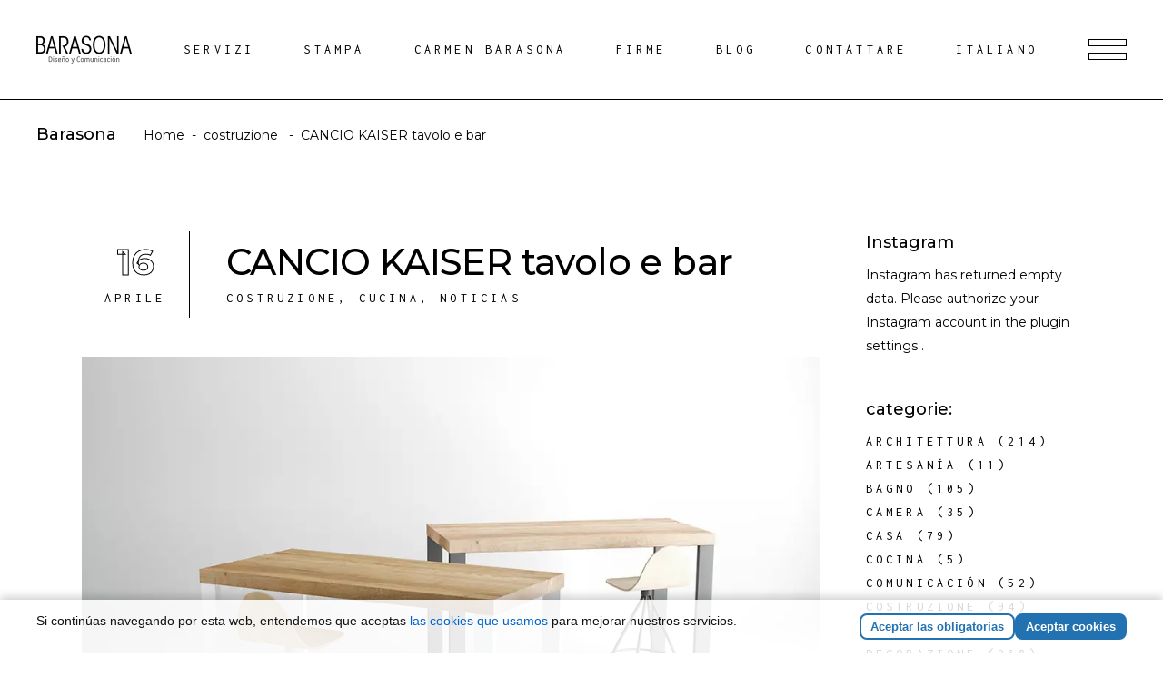

--- FILE ---
content_type: text/html; charset=UTF-8
request_url: https://barasona.com/costruzione/mesa-y-barra-kaiser-de-cancio/?lang=it
body_size: 19994
content:
<!DOCTYPE html>
<html lang="it-IT">
<head>
	
        <meta charset="UTF-8"/>
        <link rel="profile" href="https://gmpg.org/xfn/11" />
		
	            <meta name="viewport" content="width=device-width,initial-scale=1,user-scalable=yes">
		<script data-cfasync="false" data-no-defer="1" data-no-minify="1" data-no-optimize="1">var ewww_webp_supported=!1;function check_webp_feature(A,e){var w;e=void 0!==e?e:function(){},ewww_webp_supported?e(ewww_webp_supported):((w=new Image).onload=function(){ewww_webp_supported=0<w.width&&0<w.height,e&&e(ewww_webp_supported)},w.onerror=function(){e&&e(!1)},w.src="data:image/webp;base64,"+{alpha:"UklGRkoAAABXRUJQVlA4WAoAAAAQAAAAAAAAAAAAQUxQSAwAAAARBxAR/Q9ERP8DAABWUDggGAAAABQBAJ0BKgEAAQAAAP4AAA3AAP7mtQAAAA=="}[A])}check_webp_feature("alpha");</script><script data-cfasync="false" data-no-defer="1" data-no-minify="1" data-no-optimize="1">var Arrive=function(c,w){"use strict";if(c.MutationObserver&&"undefined"!=typeof HTMLElement){var r,a=0,u=(r=HTMLElement.prototype.matches||HTMLElement.prototype.webkitMatchesSelector||HTMLElement.prototype.mozMatchesSelector||HTMLElement.prototype.msMatchesSelector,{matchesSelector:function(e,t){return e instanceof HTMLElement&&r.call(e,t)},addMethod:function(e,t,r){var a=e[t];e[t]=function(){return r.length==arguments.length?r.apply(this,arguments):"function"==typeof a?a.apply(this,arguments):void 0}},callCallbacks:function(e,t){t&&t.options.onceOnly&&1==t.firedElems.length&&(e=[e[0]]);for(var r,a=0;r=e[a];a++)r&&r.callback&&r.callback.call(r.elem,r.elem);t&&t.options.onceOnly&&1==t.firedElems.length&&t.me.unbindEventWithSelectorAndCallback.call(t.target,t.selector,t.callback)},checkChildNodesRecursively:function(e,t,r,a){for(var i,n=0;i=e[n];n++)r(i,t,a)&&a.push({callback:t.callback,elem:i}),0<i.childNodes.length&&u.checkChildNodesRecursively(i.childNodes,t,r,a)},mergeArrays:function(e,t){var r,a={};for(r in e)e.hasOwnProperty(r)&&(a[r]=e[r]);for(r in t)t.hasOwnProperty(r)&&(a[r]=t[r]);return a},toElementsArray:function(e){return e=void 0!==e&&("number"!=typeof e.length||e===c)?[e]:e}}),e=(l.prototype.addEvent=function(e,t,r,a){a={target:e,selector:t,options:r,callback:a,firedElems:[]};return this._beforeAdding&&this._beforeAdding(a),this._eventsBucket.push(a),a},l.prototype.removeEvent=function(e){for(var t,r=this._eventsBucket.length-1;t=this._eventsBucket[r];r--)e(t)&&(this._beforeRemoving&&this._beforeRemoving(t),(t=this._eventsBucket.splice(r,1))&&t.length&&(t[0].callback=null))},l.prototype.beforeAdding=function(e){this._beforeAdding=e},l.prototype.beforeRemoving=function(e){this._beforeRemoving=e},l),t=function(i,n){var o=new e,l=this,s={fireOnAttributesModification:!1};return o.beforeAdding(function(t){var e=t.target;e!==c.document&&e!==c||(e=document.getElementsByTagName("html")[0]);var r=new MutationObserver(function(e){n.call(this,e,t)}),a=i(t.options);r.observe(e,a),t.observer=r,t.me=l}),o.beforeRemoving(function(e){e.observer.disconnect()}),this.bindEvent=function(e,t,r){t=u.mergeArrays(s,t);for(var a=u.toElementsArray(this),i=0;i<a.length;i++)o.addEvent(a[i],e,t,r)},this.unbindEvent=function(){var r=u.toElementsArray(this);o.removeEvent(function(e){for(var t=0;t<r.length;t++)if(this===w||e.target===r[t])return!0;return!1})},this.unbindEventWithSelectorOrCallback=function(r){var a=u.toElementsArray(this),i=r,e="function"==typeof r?function(e){for(var t=0;t<a.length;t++)if((this===w||e.target===a[t])&&e.callback===i)return!0;return!1}:function(e){for(var t=0;t<a.length;t++)if((this===w||e.target===a[t])&&e.selector===r)return!0;return!1};o.removeEvent(e)},this.unbindEventWithSelectorAndCallback=function(r,a){var i=u.toElementsArray(this);o.removeEvent(function(e){for(var t=0;t<i.length;t++)if((this===w||e.target===i[t])&&e.selector===r&&e.callback===a)return!0;return!1})},this},i=new function(){var s={fireOnAttributesModification:!1,onceOnly:!1,existing:!1};function n(e,t,r){return!(!u.matchesSelector(e,t.selector)||(e._id===w&&(e._id=a++),-1!=t.firedElems.indexOf(e._id)))&&(t.firedElems.push(e._id),!0)}var c=(i=new t(function(e){var t={attributes:!1,childList:!0,subtree:!0};return e.fireOnAttributesModification&&(t.attributes=!0),t},function(e,i){e.forEach(function(e){var t=e.addedNodes,r=e.target,a=[];null!==t&&0<t.length?u.checkChildNodesRecursively(t,i,n,a):"attributes"===e.type&&n(r,i)&&a.push({callback:i.callback,elem:r}),u.callCallbacks(a,i)})})).bindEvent;return i.bindEvent=function(e,t,r){t=void 0===r?(r=t,s):u.mergeArrays(s,t);var a=u.toElementsArray(this);if(t.existing){for(var i=[],n=0;n<a.length;n++)for(var o=a[n].querySelectorAll(e),l=0;l<o.length;l++)i.push({callback:r,elem:o[l]});if(t.onceOnly&&i.length)return r.call(i[0].elem,i[0].elem);setTimeout(u.callCallbacks,1,i)}c.call(this,e,t,r)},i},o=new function(){var a={};function i(e,t){return u.matchesSelector(e,t.selector)}var n=(o=new t(function(){return{childList:!0,subtree:!0}},function(e,r){e.forEach(function(e){var t=e.removedNodes,e=[];null!==t&&0<t.length&&u.checkChildNodesRecursively(t,r,i,e),u.callCallbacks(e,r)})})).bindEvent;return o.bindEvent=function(e,t,r){t=void 0===r?(r=t,a):u.mergeArrays(a,t),n.call(this,e,t,r)},o};d(HTMLElement.prototype),d(NodeList.prototype),d(HTMLCollection.prototype),d(HTMLDocument.prototype),d(Window.prototype);var n={};return s(i,n,"unbindAllArrive"),s(o,n,"unbindAllLeave"),n}function l(){this._eventsBucket=[],this._beforeAdding=null,this._beforeRemoving=null}function s(e,t,r){u.addMethod(t,r,e.unbindEvent),u.addMethod(t,r,e.unbindEventWithSelectorOrCallback),u.addMethod(t,r,e.unbindEventWithSelectorAndCallback)}function d(e){e.arrive=i.bindEvent,s(i,e,"unbindArrive"),e.leave=o.bindEvent,s(o,e,"unbindLeave")}}(window,void 0),ewww_webp_supported=!1;function check_webp_feature(e,t){var r;ewww_webp_supported?t(ewww_webp_supported):((r=new Image).onload=function(){ewww_webp_supported=0<r.width&&0<r.height,t(ewww_webp_supported)},r.onerror=function(){t(!1)},r.src="data:image/webp;base64,"+{alpha:"UklGRkoAAABXRUJQVlA4WAoAAAAQAAAAAAAAAAAAQUxQSAwAAAARBxAR/Q9ERP8DAABWUDggGAAAABQBAJ0BKgEAAQAAAP4AAA3AAP7mtQAAAA==",animation:"UklGRlIAAABXRUJQVlA4WAoAAAASAAAAAAAAAAAAQU5JTQYAAAD/////AABBTk1GJgAAAAAAAAAAAAAAAAAAAGQAAABWUDhMDQAAAC8AAAAQBxAREYiI/gcA"}[e])}function ewwwLoadImages(e){if(e){for(var t=document.querySelectorAll(".batch-image img, .image-wrapper a, .ngg-pro-masonry-item a, .ngg-galleria-offscreen-seo-wrapper a"),r=0,a=t.length;r<a;r++)ewwwAttr(t[r],"data-src",t[r].getAttribute("data-webp")),ewwwAttr(t[r],"data-thumbnail",t[r].getAttribute("data-webp-thumbnail"));for(var i=document.querySelectorAll("div.woocommerce-product-gallery__image"),r=0,a=i.length;r<a;r++)ewwwAttr(i[r],"data-thumb",i[r].getAttribute("data-webp-thumb"))}for(var n=document.querySelectorAll("video"),r=0,a=n.length;r<a;r++)ewwwAttr(n[r],"poster",e?n[r].getAttribute("data-poster-webp"):n[r].getAttribute("data-poster-image"));for(var o,l=document.querySelectorAll("img.ewww_webp_lazy_load"),r=0,a=l.length;r<a;r++)e&&(ewwwAttr(l[r],"data-lazy-srcset",l[r].getAttribute("data-lazy-srcset-webp")),ewwwAttr(l[r],"data-srcset",l[r].getAttribute("data-srcset-webp")),ewwwAttr(l[r],"data-lazy-src",l[r].getAttribute("data-lazy-src-webp")),ewwwAttr(l[r],"data-src",l[r].getAttribute("data-src-webp")),ewwwAttr(l[r],"data-orig-file",l[r].getAttribute("data-webp-orig-file")),ewwwAttr(l[r],"data-medium-file",l[r].getAttribute("data-webp-medium-file")),ewwwAttr(l[r],"data-large-file",l[r].getAttribute("data-webp-large-file")),null!=(o=l[r].getAttribute("srcset"))&&!1!==o&&o.includes("R0lGOD")&&ewwwAttr(l[r],"src",l[r].getAttribute("data-lazy-src-webp"))),l[r].className=l[r].className.replace(/\bewww_webp_lazy_load\b/,"");for(var s=document.querySelectorAll(".ewww_webp"),r=0,a=s.length;r<a;r++)e?(ewwwAttr(s[r],"srcset",s[r].getAttribute("data-srcset-webp")),ewwwAttr(s[r],"src",s[r].getAttribute("data-src-webp")),ewwwAttr(s[r],"data-orig-file",s[r].getAttribute("data-webp-orig-file")),ewwwAttr(s[r],"data-medium-file",s[r].getAttribute("data-webp-medium-file")),ewwwAttr(s[r],"data-large-file",s[r].getAttribute("data-webp-large-file")),ewwwAttr(s[r],"data-large_image",s[r].getAttribute("data-webp-large_image")),ewwwAttr(s[r],"data-src",s[r].getAttribute("data-webp-src"))):(ewwwAttr(s[r],"srcset",s[r].getAttribute("data-srcset-img")),ewwwAttr(s[r],"src",s[r].getAttribute("data-src-img"))),s[r].className=s[r].className.replace(/\bewww_webp\b/,"ewww_webp_loaded");window.jQuery&&jQuery.fn.isotope&&jQuery.fn.imagesLoaded&&(jQuery(".fusion-posts-container-infinite").imagesLoaded(function(){jQuery(".fusion-posts-container-infinite").hasClass("isotope")&&jQuery(".fusion-posts-container-infinite").isotope()}),jQuery(".fusion-portfolio:not(.fusion-recent-works) .fusion-portfolio-wrapper").imagesLoaded(function(){jQuery(".fusion-portfolio:not(.fusion-recent-works) .fusion-portfolio-wrapper").isotope()}))}function ewwwWebPInit(e){ewwwLoadImages(e),ewwwNggLoadGalleries(e),document.arrive(".ewww_webp",function(){ewwwLoadImages(e)}),document.arrive(".ewww_webp_lazy_load",function(){ewwwLoadImages(e)}),document.arrive("videos",function(){ewwwLoadImages(e)}),"loading"==document.readyState?document.addEventListener("DOMContentLoaded",ewwwJSONParserInit):("undefined"!=typeof galleries&&ewwwNggParseGalleries(e),ewwwWooParseVariations(e))}function ewwwAttr(e,t,r){null!=r&&!1!==r&&e.setAttribute(t,r)}function ewwwJSONParserInit(){"undefined"!=typeof galleries&&check_webp_feature("alpha",ewwwNggParseGalleries),check_webp_feature("alpha",ewwwWooParseVariations)}function ewwwWooParseVariations(e){if(e)for(var t=document.querySelectorAll("form.variations_form"),r=0,a=t.length;r<a;r++){var i=t[r].getAttribute("data-product_variations"),n=!1;try{for(var o in i=JSON.parse(i))void 0!==i[o]&&void 0!==i[o].image&&(void 0!==i[o].image.src_webp&&(i[o].image.src=i[o].image.src_webp,n=!0),void 0!==i[o].image.srcset_webp&&(i[o].image.srcset=i[o].image.srcset_webp,n=!0),void 0!==i[o].image.full_src_webp&&(i[o].image.full_src=i[o].image.full_src_webp,n=!0),void 0!==i[o].image.gallery_thumbnail_src_webp&&(i[o].image.gallery_thumbnail_src=i[o].image.gallery_thumbnail_src_webp,n=!0),void 0!==i[o].image.thumb_src_webp&&(i[o].image.thumb_src=i[o].image.thumb_src_webp,n=!0));n&&ewwwAttr(t[r],"data-product_variations",JSON.stringify(i))}catch(e){}}}function ewwwNggParseGalleries(e){if(e)for(var t in galleries){var r=galleries[t];galleries[t].images_list=ewwwNggParseImageList(r.images_list)}}function ewwwNggLoadGalleries(e){e&&document.addEventListener("ngg.galleria.themeadded",function(e,t){window.ngg_galleria._create_backup=window.ngg_galleria.create,window.ngg_galleria.create=function(e,t){var r=$(e).data("id");return galleries["gallery_"+r].images_list=ewwwNggParseImageList(galleries["gallery_"+r].images_list),window.ngg_galleria._create_backup(e,t)}})}function ewwwNggParseImageList(e){for(var t in e){var r=e[t];if(void 0!==r["image-webp"]&&(e[t].image=r["image-webp"],delete e[t]["image-webp"]),void 0!==r["thumb-webp"]&&(e[t].thumb=r["thumb-webp"],delete e[t]["thumb-webp"]),void 0!==r.full_image_webp&&(e[t].full_image=r.full_image_webp,delete e[t].full_image_webp),void 0!==r.srcsets)for(var a in r.srcsets)nggSrcset=r.srcsets[a],void 0!==r.srcsets[a+"-webp"]&&(e[t].srcsets[a]=r.srcsets[a+"-webp"],delete e[t].srcsets[a+"-webp"]);if(void 0!==r.full_srcsets)for(var i in r.full_srcsets)nggFSrcset=r.full_srcsets[i],void 0!==r.full_srcsets[i+"-webp"]&&(e[t].full_srcsets[i]=r.full_srcsets[i+"-webp"],delete e[t].full_srcsets[i+"-webp"])}return e}check_webp_feature("alpha",ewwwWebPInit);</script><meta name='robots' content='index, follow, max-image-preview:large, max-snippet:-1, max-video-preview:-1' />

	<!-- This site is optimized with the Yoast SEO plugin v26.3 - https://yoast.com/wordpress/plugins/seo/ -->
	<title>CANCIO KAISER tavolo e bar - Barasona</title>
	<link rel="canonical" href="https://barasona.com/costruzione/mesa-y-barra-kaiser-de-cancio/?lang=it" />
	<meta property="og:locale" content="it_IT" />
	<meta property="og:type" content="article" />
	<meta property="og:title" content="CANCIO KAISER tavolo e bar - Barasona" />
	<meta property="og:description" content="Mobili a contratto personalizzati CANCIO, quest&#8217;anno festeggia 60 anni di esperienza accumulata nella produzione di mobili, è posizionata come specialista nella produzione di mobili a contratto e permette loro di offrire una gamma di infinite possibilità in prodotti adatti a qualsiasi esigenza estetica e spazio. Questa volta KAISER ci presenta,un bar o un tavolo su misura, esclusivamente per progetti contrattuali. Il team CANCIO [&hellip;]" />
	<meta property="og:url" content="https://barasona.com/costruzione/mesa-y-barra-kaiser-de-cancio/?lang=it" />
	<meta property="og:site_name" content="Barasona" />
	<meta property="article:published_time" content="2020-04-16T16:54:44+00:00" />
	<meta property="article:modified_time" content="2020-04-16T16:56:34+00:00" />
	<meta property="og:image" content="https://barasona.com/wp-content/uploads/2020/04/kaiser_cancio_portada.jpg" />
	<meta property="og:image:width" content="1000" />
	<meta property="og:image:height" content="662" />
	<meta property="og:image:type" content="image/jpeg" />
	<meta name="author" content="Carmen Barasona" />
	<meta name="twitter:card" content="summary_large_image" />
	<meta name="twitter:label1" content="Scritto da" />
	<meta name="twitter:data1" content="Carmen Barasona" />
	<meta name="twitter:label2" content="Tempo di lettura stimato" />
	<meta name="twitter:data2" content="2 minuti" />
	<script type="application/ld+json" class="yoast-schema-graph">{"@context":"https://schema.org","@graph":[{"@type":"WebPage","@id":"https://barasona.com/costruzione/mesa-y-barra-kaiser-de-cancio/?lang=it","url":"https://barasona.com/costruzione/mesa-y-barra-kaiser-de-cancio/?lang=it","name":"CANCIO KAISER tavolo e bar - Barasona","isPartOf":{"@id":"https://barasona.com/?lang=it#website"},"primaryImageOfPage":{"@id":"https://barasona.com/costruzione/mesa-y-barra-kaiser-de-cancio/?lang=it#primaryimage"},"image":{"@id":"https://barasona.com/costruzione/mesa-y-barra-kaiser-de-cancio/?lang=it#primaryimage"},"thumbnailUrl":"https://barasona.com/wp-content/uploads/2020/04/kaiser_cancio_portada.jpg","datePublished":"2020-04-16T16:54:44+00:00","dateModified":"2020-04-16T16:56:34+00:00","author":{"@id":"https://barasona.com/?lang=it#/schema/person/4c761bab93d2e93100bf607c76d3e339"},"breadcrumb":{"@id":"https://barasona.com/costruzione/mesa-y-barra-kaiser-de-cancio/?lang=it#breadcrumb"},"inLanguage":"it-IT","potentialAction":[{"@type":"ReadAction","target":["https://barasona.com/costruzione/mesa-y-barra-kaiser-de-cancio/?lang=it"]}]},{"@type":"ImageObject","inLanguage":"it-IT","@id":"https://barasona.com/costruzione/mesa-y-barra-kaiser-de-cancio/?lang=it#primaryimage","url":"https://barasona.com/wp-content/uploads/2020/04/kaiser_cancio_portada.jpg","contentUrl":"https://barasona.com/wp-content/uploads/2020/04/kaiser_cancio_portada.jpg","width":1000,"height":662},{"@type":"BreadcrumbList","@id":"https://barasona.com/costruzione/mesa-y-barra-kaiser-de-cancio/?lang=it#breadcrumb","itemListElement":[{"@type":"ListItem","position":1,"name":"Portada","item":"https://barasona.com/?lang=it"},{"@type":"ListItem","position":2,"name":"CANCIO KAISER tavolo e bar"}]},{"@type":"WebSite","@id":"https://barasona.com/?lang=it#website","url":"https://barasona.com/?lang=it","name":"Barasona","description":"Barasona. Diseño de interiores y productos","potentialAction":[{"@type":"SearchAction","target":{"@type":"EntryPoint","urlTemplate":"https://barasona.com/?lang=it?s={search_term_string}"},"query-input":{"@type":"PropertyValueSpecification","valueRequired":true,"valueName":"search_term_string"}}],"inLanguage":"it-IT"},{"@type":"Person","@id":"https://barasona.com/?lang=it#/schema/person/4c761bab93d2e93100bf607c76d3e339","name":"Carmen Barasona","image":{"@type":"ImageObject","inLanguage":"it-IT","@id":"https://barasona.com/?lang=it#/schema/person/image/","url":"https://secure.gravatar.com/avatar/f057ff5f922d27ffa8c6d4df94b3ff5f?s=96&d=mm&r=g","contentUrl":"https://secure.gravatar.com/avatar/f057ff5f922d27ffa8c6d4df94b3ff5f?s=96&d=mm&r=g","caption":"Carmen Barasona"},"sameAs":["https://www.barasona.com/"],"url":"https://barasona.com/author/barasona/?lang=it"}]}</script>
	<!-- / Yoast SEO plugin. -->


<link rel='dns-prefetch' href='//www.googletagmanager.com' />
<link rel='dns-prefetch' href='//fonts.googleapis.com' />
<link rel="alternate" type="application/rss+xml" title="Barasona &raquo; Feed" href="https://barasona.com/feed/?lang=it" />
<link rel="alternate" type="application/rss+xml" title="Barasona &raquo; Feed dei commenti" href="https://barasona.com/comments/feed/?lang=it" />
<script type="text/javascript">
/* <![CDATA[ */
window._wpemojiSettings = {"baseUrl":"https:\/\/s.w.org\/images\/core\/emoji\/15.0.3\/72x72\/","ext":".png","svgUrl":"https:\/\/s.w.org\/images\/core\/emoji\/15.0.3\/svg\/","svgExt":".svg","source":{"concatemoji":"https:\/\/barasona.com\/wp-includes\/js\/wp-emoji-release.min.js?ver=6.6.4"}};
/*! This file is auto-generated */
!function(i,n){var o,s,e;function c(e){try{var t={supportTests:e,timestamp:(new Date).valueOf()};sessionStorage.setItem(o,JSON.stringify(t))}catch(e){}}function p(e,t,n){e.clearRect(0,0,e.canvas.width,e.canvas.height),e.fillText(t,0,0);var t=new Uint32Array(e.getImageData(0,0,e.canvas.width,e.canvas.height).data),r=(e.clearRect(0,0,e.canvas.width,e.canvas.height),e.fillText(n,0,0),new Uint32Array(e.getImageData(0,0,e.canvas.width,e.canvas.height).data));return t.every(function(e,t){return e===r[t]})}function u(e,t,n){switch(t){case"flag":return n(e,"\ud83c\udff3\ufe0f\u200d\u26a7\ufe0f","\ud83c\udff3\ufe0f\u200b\u26a7\ufe0f")?!1:!n(e,"\ud83c\uddfa\ud83c\uddf3","\ud83c\uddfa\u200b\ud83c\uddf3")&&!n(e,"\ud83c\udff4\udb40\udc67\udb40\udc62\udb40\udc65\udb40\udc6e\udb40\udc67\udb40\udc7f","\ud83c\udff4\u200b\udb40\udc67\u200b\udb40\udc62\u200b\udb40\udc65\u200b\udb40\udc6e\u200b\udb40\udc67\u200b\udb40\udc7f");case"emoji":return!n(e,"\ud83d\udc26\u200d\u2b1b","\ud83d\udc26\u200b\u2b1b")}return!1}function f(e,t,n){var r="undefined"!=typeof WorkerGlobalScope&&self instanceof WorkerGlobalScope?new OffscreenCanvas(300,150):i.createElement("canvas"),a=r.getContext("2d",{willReadFrequently:!0}),o=(a.textBaseline="top",a.font="600 32px Arial",{});return e.forEach(function(e){o[e]=t(a,e,n)}),o}function t(e){var t=i.createElement("script");t.src=e,t.defer=!0,i.head.appendChild(t)}"undefined"!=typeof Promise&&(o="wpEmojiSettingsSupports",s=["flag","emoji"],n.supports={everything:!0,everythingExceptFlag:!0},e=new Promise(function(e){i.addEventListener("DOMContentLoaded",e,{once:!0})}),new Promise(function(t){var n=function(){try{var e=JSON.parse(sessionStorage.getItem(o));if("object"==typeof e&&"number"==typeof e.timestamp&&(new Date).valueOf()<e.timestamp+604800&&"object"==typeof e.supportTests)return e.supportTests}catch(e){}return null}();if(!n){if("undefined"!=typeof Worker&&"undefined"!=typeof OffscreenCanvas&&"undefined"!=typeof URL&&URL.createObjectURL&&"undefined"!=typeof Blob)try{var e="postMessage("+f.toString()+"("+[JSON.stringify(s),u.toString(),p.toString()].join(",")+"));",r=new Blob([e],{type:"text/javascript"}),a=new Worker(URL.createObjectURL(r),{name:"wpTestEmojiSupports"});return void(a.onmessage=function(e){c(n=e.data),a.terminate(),t(n)})}catch(e){}c(n=f(s,u,p))}t(n)}).then(function(e){for(var t in e)n.supports[t]=e[t],n.supports.everything=n.supports.everything&&n.supports[t],"flag"!==t&&(n.supports.everythingExceptFlag=n.supports.everythingExceptFlag&&n.supports[t]);n.supports.everythingExceptFlag=n.supports.everythingExceptFlag&&!n.supports.flag,n.DOMReady=!1,n.readyCallback=function(){n.DOMReady=!0}}).then(function(){return e}).then(function(){var e;n.supports.everything||(n.readyCallback(),(e=n.source||{}).concatemoji?t(e.concatemoji):e.wpemoji&&e.twemoji&&(t(e.twemoji),t(e.wpemoji)))}))}((window,document),window._wpemojiSettings);
/* ]]> */
</script>

<style id='wp-emoji-styles-inline-css' type='text/css'>

	img.wp-smiley, img.emoji {
		display: inline !important;
		border: none !important;
		box-shadow: none !important;
		height: 1em !important;
		width: 1em !important;
		margin: 0 0.07em !important;
		vertical-align: -0.1em !important;
		background: none !important;
		padding: 0 !important;
	}
</style>
<link rel='stylesheet' id='contact-form-7-css' href='https://barasona.com/wp-content/plugins/contact-form-7/includes/css/styles.css?ver=6.1.3' type='text/css' media='all' />
<link rel='stylesheet' id='cloudflare-edge-cache-css' href='https://barasona.com/wp-content/plugins/edge-cache-html-cloudflare-workers/public/css/cloudflare-edge-cache-public.css?ver=1.0.0' type='text/css' media='all' />
<link rel='stylesheet' id='rs-plugin-settings-css' href='https://barasona.com/wp-content/plugins/revslider/public/assets/css/settings.css?ver=5.4.8.3' type='text/css' media='all' />
<style id='rs-plugin-settings-inline-css' type='text/css'>
#rs-demo-id {}
</style>
<link rel='stylesheet' id='amedeo-elated-default-style-css' href='https://barasona.com/wp-content/themes/amedeo/style.css?ver=6.6.4' type='text/css' media='all' />
<link rel='stylesheet' id='amedeo-elated-modules-css' href='https://barasona.com/wp-content/themes/amedeo/assets/css/modules.min.css?ver=6.6.4' type='text/css' media='all' />
<link rel='stylesheet' id='eltdf-dripicons-css' href='https://barasona.com/wp-content/themes/amedeo/framework/lib/icons-pack/dripicons/dripicons.css?ver=6.6.4' type='text/css' media='all' />
<link rel='stylesheet' id='eltdf-font_elegant-css' href='https://barasona.com/wp-content/themes/amedeo/framework/lib/icons-pack/elegant-icons/style.min.css?ver=6.6.4' type='text/css' media='all' />
<link rel='stylesheet' id='eltdf-font_awesome-css' href='https://barasona.com/wp-content/themes/amedeo/framework/lib/icons-pack/font-awesome/css/fontawesome-all.min.css?ver=6.6.4' type='text/css' media='all' />
<link rel='stylesheet' id='eltdf-ion_icons-css' href='https://barasona.com/wp-content/themes/amedeo/framework/lib/icons-pack/ion-icons/css/ionicons.min.css?ver=6.6.4' type='text/css' media='all' />
<link rel='stylesheet' id='eltdf-linea_icons-css' href='https://barasona.com/wp-content/themes/amedeo/framework/lib/icons-pack/linea-icons/style.css?ver=6.6.4' type='text/css' media='all' />
<link rel='stylesheet' id='eltdf-linear_icons-css' href='https://barasona.com/wp-content/themes/amedeo/framework/lib/icons-pack/linear-icons/style.css?ver=6.6.4' type='text/css' media='all' />
<link rel='stylesheet' id='eltdf-simple_line_icons-css' href='https://barasona.com/wp-content/themes/amedeo/framework/lib/icons-pack/simple-line-icons/simple-line-icons.css?ver=6.6.4' type='text/css' media='all' />
<link rel='stylesheet' id='mediaelement-css' href='https://barasona.com/wp-includes/js/mediaelement/mediaelementplayer-legacy.min.css?ver=4.2.17' type='text/css' media='all' />
<link rel='stylesheet' id='wp-mediaelement-css' href='https://barasona.com/wp-includes/js/mediaelement/wp-mediaelement.min.css?ver=6.6.4' type='text/css' media='all' />
<link rel='stylesheet' id='amedeo-elated-style-dynamic-css' href='https://barasona.com/wp-content/themes/amedeo/assets/css/style_dynamic.css?ver=1733139226' type='text/css' media='all' />
<link rel='stylesheet' id='amedeo-elated-modules-responsive-css' href='https://barasona.com/wp-content/themes/amedeo/assets/css/modules-responsive.min.css?ver=6.6.4' type='text/css' media='all' />
<link rel='stylesheet' id='amedeo-elated-style-dynamic-responsive-css' href='https://barasona.com/wp-content/themes/amedeo/assets/css/style_dynamic_responsive.css?ver=1733139226' type='text/css' media='all' />
<link rel='stylesheet' id='amedeo-elated-google-fonts-css' href='https://fonts.googleapis.com/css?family=Montserrat%3A300%2C400%2C500%2C700%7CInconsolata%3A300%2C400%2C500%2C700&#038;subset=latin-ext&#038;ver=1.0.0' type='text/css' media='all' />
<link rel='stylesheet' id='meks_instagram-widget-styles-css' href='https://barasona.com/wp-content/plugins/meks-easy-instagram-widget/css/widget.css?ver=6.6.4' type='text/css' media='all' />
<script type="text/javascript" src="https://barasona.com/wp-includes/js/jquery/jquery.min.js?ver=3.7.1" id="jquery-core-js"></script>
<script type="text/javascript" src="https://barasona.com/wp-includes/js/jquery/jquery-migrate.min.js?ver=3.4.1" id="jquery-migrate-js"></script>
<script type="text/javascript" src="https://barasona.com/wp-content/plugins/edge-cache-html-cloudflare-workers/public/js/cloudflare-edge-cache-public.js?ver=1.0.0" id="cloudflare-edge-cache-js"></script>
<script type="text/javascript" src="https://barasona.com/wp-content/plugins/revslider/public/assets/js/jquery.themepunch.tools.min.js?ver=5.4.8.3" id="tp-tools-js"></script>
<script type="text/javascript" src="https://barasona.com/wp-content/plugins/revslider/public/assets/js/jquery.themepunch.revolution.min.js?ver=5.4.8.3" id="revmin-js"></script>

<!-- Snippet del tag Google (gtag.js) aggiunto da Site Kit -->
<!-- Snippet Google Analytics aggiunto da Site Kit -->
<script type="text/javascript" src="https://www.googletagmanager.com/gtag/js?id=G-1E8MCRD9YZ" id="google_gtagjs-js" async></script>
<script type="text/javascript" id="google_gtagjs-js-after">
/* <![CDATA[ */
window.dataLayer = window.dataLayer || [];function gtag(){dataLayer.push(arguments);}
gtag("set","linker",{"domains":["barasona.com"]});
gtag("js", new Date());
gtag("set", "developer_id.dZTNiMT", true);
gtag("config", "G-1E8MCRD9YZ");
/* ]]> */
</script>
<link rel="https://api.w.org/" href="https://barasona.com/wp-json/" /><link rel="alternate" title="JSON" type="application/json" href="https://barasona.com/wp-json/wp/v2/posts/25211" /><link rel="EditURI" type="application/rsd+xml" title="RSD" href="https://barasona.com/xmlrpc.php?rsd" />
<meta name="generator" content="WordPress 6.6.4" />
<link rel='shortlink' href='https://barasona.com/?p=25211&#038;lang=it' />
<link rel="alternate" title="oEmbed (JSON)" type="application/json+oembed" href="https://barasona.com/wp-json/oembed/1.0/embed?url=https%3A%2F%2Fbarasona.com%2Fcostruzione%2Fmesa-y-barra-kaiser-de-cancio%2F%3Flang%3Dit" />
<link rel="alternate" title="oEmbed (XML)" type="text/xml+oembed" href="https://barasona.com/wp-json/oembed/1.0/embed?url=https%3A%2F%2Fbarasona.com%2Fcostruzione%2Fmesa-y-barra-kaiser-de-cancio%2F%3Flang%3Dit&#038;format=xml" />
<meta name="generator" content="WPML ver:4.8.4 stt:1,4,27,2;" />
<meta name="generator" content="Site Kit by Google 1.170.0" /><meta name="generator" content="Powered by WPBakery Page Builder - drag and drop page builder for WordPress."/>
<!--[if lte IE 9]><link rel="stylesheet" type="text/css" href="https://barasona.com/wp-content/plugins/js_composer/assets/css/vc_lte_ie9.min.css" media="screen"><![endif]--><noscript><style>.lazyload[data-src]{display:none !important;}</style></noscript><style>.lazyload{background-image:none !important;}.lazyload:before{background-image:none !important;}</style><style>.wp-block-gallery.is-cropped .blocks-gallery-item picture{height:100%;width:100%;}</style><meta name="generator" content="Powered by Slider Revolution 5.4.8.3 - responsive, Mobile-Friendly Slider Plugin for WordPress with comfortable drag and drop interface." />
<script type="text/javascript">function setREVStartSize(e){									
						try{ e.c=jQuery(e.c);var i=jQuery(window).width(),t=9999,r=0,n=0,l=0,f=0,s=0,h=0;
							if(e.responsiveLevels&&(jQuery.each(e.responsiveLevels,function(e,f){f>i&&(t=r=f,l=e),i>f&&f>r&&(r=f,n=e)}),t>r&&(l=n)),f=e.gridheight[l]||e.gridheight[0]||e.gridheight,s=e.gridwidth[l]||e.gridwidth[0]||e.gridwidth,h=i/s,h=h>1?1:h,f=Math.round(h*f),"fullscreen"==e.sliderLayout){var u=(e.c.width(),jQuery(window).height());if(void 0!=e.fullScreenOffsetContainer){var c=e.fullScreenOffsetContainer.split(",");if (c) jQuery.each(c,function(e,i){u=jQuery(i).length>0?u-jQuery(i).outerHeight(!0):u}),e.fullScreenOffset.split("%").length>1&&void 0!=e.fullScreenOffset&&e.fullScreenOffset.length>0?u-=jQuery(window).height()*parseInt(e.fullScreenOffset,0)/100:void 0!=e.fullScreenOffset&&e.fullScreenOffset.length>0&&(u-=parseInt(e.fullScreenOffset,0))}f=u}else void 0!=e.minHeight&&f<e.minHeight&&(f=e.minHeight);e.c.closest(".rev_slider_wrapper").css({height:f})					
						}catch(d){console.log("Failure at Presize of Slider:"+d)}						
					};</script>
<noscript><style type="text/css"> .wpb_animate_when_almost_visible { opacity: 1; }</style></noscript></head>
<body class="post-template-default single single-post postid-25211 single-format-standard amedeo-core-1.1.1 amedeo-ver-1.1.1 eltdf-grid-1300 eltdf-empty-google-api eltdf-wide-dropdown-menu-content-in-grid eltdf-fixed-on-scroll eltdf-dropdown-animate-height eltdf-header-standard eltdf-menu-area-shadow-disable eltdf-menu-area-in-grid-shadow-disable eltdf-menu-area-in-grid-border-disable eltdf-logo-area-border-disable eltdf-logo-area-in-grid-border-disable eltdf-header-vertical-shadow-disable eltdf-header-vertical-border-disable eltdf-side-menu-slide-from-right eltdf-default-mobile-header eltdf-sticky-up-mobile-header wpb-js-composer js-comp-ver-5.7 vc_responsive eltdf-fullscreen-search eltdf-search-fade" itemscope itemtype="http://schema.org/WebPage">
	<section class="eltdf-side-menu">
	<a class="eltdf-close-side-menu eltdf-close-side-menu-svg-path" href="#">
		<svg class="eldtf-amedeo-svg-close" version="1.1" xmlns="https://www.w3.org/2000/svg" xmlns:xlink="https://www.w3.org/1999/xlink" x="0px" y="0px"
	 width="37px" height="37px" viewBox="0 0 37 37" style="enable-background:new 0 0 37 37;" xml:space="preserve">
<polygon points="36.2,5.8 31.9,1.4 18.6,14.2 5.1,1.3 0.9,5.8 14.1,18.5 0.9,31.2 5.1,35.6 18.6,22.7 31.9,35.5 
	36.2,31.1 23,18.5 "/>
<rect x="15.5" y="-3" transform="matrix(0.6919 -0.722 0.722 0.6919 -7.6126 19.1248)" width="6.1" height="43"/>
<rect x="15.5" y="-3" transform="matrix(-0.6919 -0.722 0.722 -0.6919 18.0718 44.8238)" width="6.1" height="43"/>
</svg>	</a>
	<div class="widget eltdf-separator-widget"><div class="eltdf-separator-holder clearfix  eltdf-separator-center eltdf-separator-normal">
	<div class="eltdf-separator" style="border-style: solid;margin-top: 64px"></div>
</div>
</div><div id="custom_html-7" class="widget_text widget eltdf-sidearea widget_custom_html"><div class="textwidget custom-html-widget"><a href="https://www.barasona.com"><img width="120" height="72" src="[data-uri]" alt="BARASONA DISEÑO Y COMUNICACIÓN" title="Banasona. Diseño y Comunicación" data-src="https://www.barasona.com/wp-content/uploads/2019/06/TRANSPARENTE_BARASONA-210x100.png" decoding="async" class="lazyload" data-eio-rwidth="210" data-eio-rheight="100"><noscript><img width="120" height="72" src="https://www.barasona.com/wp-content/uploads/2019/06/TRANSPARENTE_BARASONA-210x100.png" alt="BARASONA DISEÑO Y COMUNICACIÓN" title="Banasona. Diseño y Comunicación" data-eio="l"></noscript></a></div></div><div id="text-8" class="widget eltdf-sidearea widget_text">			<div class="textwidget"><h6><strong><span style="color: #000000;"> DISEÑO &amp;<br />
COMUNICACIÓN</span></strong></h6>
<p><span style="color: #000000;">c\ Pelfort, 20 casa 3<br />
08017 Barcelona<br />
Tel. (+34) 934 069 677<br />
Mvl. (+34) 607 221 321</span></p>
</div>
		</div><div class="widget eltdf-separator-widget"><div class="eltdf-separator-holder clearfix  eltdf-separator-center eltdf-separator-normal">
	<div class="eltdf-separator" style="border-style: solid;margin-top: 20px"></div>
</div>
</div><div class="widget eltdf-social-icons-group-widget text-align-center"><div class="eltdf-widget-title-holder"><h5 class="eltdf-widget-title">Follow us</h5></div>				                    <a class="eltdf-social-icon-widget-holder eltdf-icon-has-hover"  style="color: #000000;;font-size: 18px;margin: 5px 13px 0 13px;"                            href="https://www.linkedin.com/company/2703453/admin/" target="_blank">
						<span class="eltdf-social-icon-widget fab fa-linkedin"></span>                    </a>
								                    <a class="eltdf-social-icon-widget-holder eltdf-icon-has-hover"  style="color: #000000;;font-size: 18px;margin: 5px 13px 0 13px;"                            href="https://www.youtube.com/channel/UCCJ7nGTWVlB6HfoCvBLwgqA" target="_blank">
						<span class="eltdf-social-icon-widget fab fa-youtube"></span>                    </a>
								                    <a class="eltdf-social-icon-widget-holder eltdf-icon-has-hover"  style="color: #000000;;font-size: 18px;margin: 5px 13px 0 13px;"                            href="https://www.facebook.com/Barasona-Diseo-y-Comunicacin-346871538691471/" target="_blank">
						<span class="eltdf-social-icon-widget fab fa-facebook-f"></span>                    </a>
								                    <a class="eltdf-social-icon-widget-holder eltdf-icon-has-hover"  style="color: #000000;;font-size: 18px;margin: 5px 13px 0 13px;"                            href="https://twitter.com/Carmen_Barasona" target="_blank">
						<span class="eltdf-social-icon-widget fab fa-twitter"></span>                    </a>
								                    <a class="eltdf-social-icon-widget-holder eltdf-icon-has-hover"  style="color: #000000;;font-size: 18px;margin: 5px 13px 0 13px;"                            href="https://www.instagram.com/carmen.barasona/" target="_blank">
						<span class="eltdf-social-icon-widget fab fa-instagram"></span>                    </a>
								</div></section>
    <div class="eltdf-wrapper">
        <div class="eltdf-wrapper-inner">
            <div class="eltdf-fullscreen-search-holder">
    <a class="eltdf-search-close eltdf-search-close-svg-path" href="javascript:void(0)">
		<svg class="eldtf-amedeo-svg-close" version="1.1" xmlns="https://www.w3.org/2000/svg" xmlns:xlink="https://www.w3.org/1999/xlink" x="0px" y="0px"
	 width="37px" height="37px" viewBox="0 0 37 37" style="enable-background:new 0 0 37 37;" xml:space="preserve">
<polygon points="36.2,5.8 31.9,1.4 18.6,14.2 5.1,1.3 0.9,5.8 14.1,18.5 0.9,31.2 5.1,35.6 18.6,22.7 31.9,35.5 
	36.2,31.1 23,18.5 "/>
<rect x="15.5" y="-3" transform="matrix(0.6919 -0.722 0.722 0.6919 -7.6126 19.1248)" width="6.1" height="43"/>
<rect x="15.5" y="-3" transform="matrix(-0.6919 -0.722 0.722 -0.6919 18.0718 44.8238)" width="6.1" height="43"/>
</svg>    </a>
    <div class="eltdf-fullscreen-search-table">
        <div class="eltdf-fullscreen-search-cell">
            <div class="eltdf-fullscreen-search-inner">
                <h2 class="eltdf-search-title">Search</h2>
                <form action="https://barasona.com/?lang=it" class="eltdf-fullscreen-search-form" method="get">
                    <div class="eltdf-form-holder">
                        <div class="eltdf-form-holder-inner">
                            <div class="eltdf-field-holder">
                                <input type="text" name="s" class="eltdf-search-field" autocomplete="off" required/>
                            </div>
                            <button type="submit" class="eltdf-search-submit eltdf-search-submit-svg-path">
								<svg version="1.1" xmlns="https://www.w3.org/2000/svg" xmlns:xlink="https://www.w3.org/1999/xlink" x="0px" y="0px"
	 width="23px" height="23px" viewBox="0 0 23 23" style="enable-background:new 0 0 23 23;" xml:space="preserve">
<style type="text/css">
	.st0{fill:none;stroke:#000000;stroke-miterlimit:10;}
</style>
<circle class="st0" cx="9.7" cy="9.5" r="8.7"/>
<line class="st0" x1="15.8" y1="15.8" x2="22" y2="22.2"/>
</svg>
                            </button>
                            <div class="eltdf-line"></div>
                        </div>
                    </div>
                </form>
            </div>
        </div>
    </div>
</div>
<header class="eltdf-page-header">
		
			<div class="eltdf-fixed-wrapper">
				
	<div class="eltdf-menu-area eltdf-menu-right">
				
						
			<div class="eltdf-vertical-align-containers">
				<div class="eltdf-position-left"><!--
				 --><div class="eltdf-position-left-inner">
						
	
	<div class="eltdf-logo-wrapper">
		<a itemprop="url" href="https://barasona.com/?lang=it" style="height: 50px;">
			<img itemprop="image" class="eltdf-normal-logo lazyload" src="[data-uri]" width="210" height="100"  alt="logo" data-src="https://www.barasona.com/wp-content/uploads/2019/06/TRANSPARENTE_BARASONA-210x100.png" decoding="async" data-eio-rwidth="210" data-eio-rheight="100" /><noscript><img itemprop="image" class="eltdf-normal-logo" src="https://www.barasona.com/wp-content/uploads/2019/06/TRANSPARENTE_BARASONA-210x100.png" width="210" height="100"  alt="logo" data-eio="l" /></noscript>
			<img itemprop="image" class="eltdf-dark-logo lazyload" src="[data-uri]" width="210" height="100"  alt="dark logo" data-src="https://www.barasona.com/wp-content/uploads/2019/06/TRANSPARENTE_BARASONA-210x100.png" decoding="async" data-eio-rwidth="210" data-eio-rheight="100" /><noscript><img itemprop="image" class="eltdf-dark-logo" src="https://www.barasona.com/wp-content/uploads/2019/06/TRANSPARENTE_BARASONA-210x100.png" width="210" height="100"  alt="dark logo" data-eio="l" /></noscript>			<img itemprop="image" class="eltdf-light-logo lazyload" src="[data-uri]" width="210" height="100"  alt="light logo" data-src="https://www.barasona.com/wp-content/uploads/2019/06/TRANSPARENTE_BARASONA-210x100-w.png" decoding="async" data-eio-rwidth="210" data-eio-rheight="100" /><noscript><img itemprop="image" class="eltdf-light-logo" src="https://www.barasona.com/wp-content/uploads/2019/06/TRANSPARENTE_BARASONA-210x100-w.png" width="210" height="100"  alt="light logo" data-eio="l" /></noscript>		</a>
	</div>

											</div>
				</div>
								<div class="eltdf-position-right"><!--
				 --><div class="eltdf-position-right-inner">
														
	<nav class="eltdf-main-menu eltdf-drop-down eltdf-default-nav">
		<ul id="menu-menu-principal-italiano" class="clearfix"><li id="nav-menu-item-14449" class="menu-item menu-item-type-custom menu-item-object-custom menu-item-has-children  has_sub narrow"><a href="#" class=""><span class="item_outer"><span class="item_text">servizi</span><i class="eltdf-menu-arrow fa fa-angle-down"></i></span></a>
<div class="second"><div class="inner"><ul>
	<li id="nav-menu-item-15385" class="menu-item menu-item-type-post_type menu-item-object-page "><a href="https://barasona.com/comunicazione-barasona/agenzia-di-stampa/?lang=it" class=""><span class="item_outer"><span class="item_text">agenzia di stampa</span></span></a></li>
	<li id="nav-menu-item-16342" class="menu-item menu-item-type-post_type menu-item-object-page "><a href="https://barasona.com/comunicazione-barasona/pubblicita/?lang=it" class=""><span class="item_outer"><span class="item_text">360a COMUNICAZIONE CONSULTANCY</span></span></a></li>
	<li id="nav-menu-item-16741" class="menu-item menu-item-type-post_type menu-item-object-page "><a href="https://barasona.com/comunicazione-barasona/pubbliche-relazioni-con-architetti-hotel-e-contract/?lang=it" class=""><span class="item_outer"><span class="item_text">PUBBLICHE RELAZIONI CON ARCHITETTI, HOTEL E CONTRACT</span></span></a></li>
	<li id="nav-menu-item-16343" class="menu-item menu-item-type-post_type menu-item-object-page "><a href="https://barasona.com/comunicazione-barasona/design-di-interni-commerciali/?lang=it" class=""><span class="item_outer"><span class="item_text">INTERNO-STATO</span></span></a></li>
	<li id="nav-menu-item-16344" class="menu-item menu-item-type-post_type menu-item-object-page "><a href="https://barasona.com/comunicazione-barasona/design-degli-interni/?lang=it" class=""><span class="item_outer"><span class="item_text">INTERIOR DESIGN</span></span></a></li>
	<li id="nav-menu-item-16742" class="menu-item menu-item-type-post_type menu-item-object-page "><a href="https://barasona.com/comunicazione-barasona/pubblicita/progettazione-del-prodotto/?lang=it" class=""><span class="item_outer"><span class="item_text">PROGETTAZIONE DEL PRODOTTO</span></span></a></li>
	<li id="nav-menu-item-16345" class="menu-item menu-item-type-post_type menu-item-object-page "><a href="https://barasona.com/comunicazione-barasona/pubblicita/direzione-artistica/?lang=it" class=""><span class="item_outer"><span class="item_text">DIREZIONE ARTISTICA</span></span></a></li>
	<li id="nav-menu-item-16346" class="menu-item menu-item-type-post_type menu-item-object-page "><a href="https://barasona.com/comunicazione-barasona/pubblicita/progettazione-grafica/?lang=it" class=""><span class="item_outer"><span class="item_text">PROGETTAZIONE GRAFICA</span></span></a></li>
	<li id="nav-menu-item-16347" class="menu-item menu-item-type-post_type menu-item-object-page "><a href="https://barasona.com/comunicazione-barasona/eventi/?lang=it" class=""><span class="item_outer"><span class="item_text">EVENTI</span></span></a></li>
	<li id="nav-menu-item-16348" class="menu-item menu-item-type-post_type menu-item-object-page "><a href="https://barasona.com/comunicazione-barasona/web-design/?lang=it" class=""><span class="item_outer"><span class="item_text">WEB DESIGN</span></span></a></li>
</ul></div></div>
</li>
<li id="nav-menu-item-15386" class="menu-item menu-item-type-post_type menu-item-object-page  narrow"><a href="https://barasona.com/passeggiata/?lang=it" class=""><span class="item_outer"><span class="item_text">STAMPA</span></span></a></li>
<li id="nav-menu-item-15387" class="menu-item menu-item-type-post_type menu-item-object-page  narrow"><a href="https://barasona.com/carmen-barasona/?lang=it" class=""><span class="item_outer"><span class="item_text">Carmen Barasona</span></span></a></li>
<li id="nav-menu-item-26920" class="menu-item menu-item-type-post_type menu-item-object-page  narrow"><a href="https://barasona.com/firme/?lang=it" class=""><span class="item_outer"><span class="item_text">Firme</span></span></a></li>
<li id="nav-menu-item-16350" class="menu-item menu-item-type-post_type menu-item-object-page  narrow"><a href="https://barasona.com/blog-barasona/?lang=it" class=""><span class="item_outer"><span class="item_text">Blog</span></span></a></li>
<li id="nav-menu-item-24336" class="menu-item menu-item-type-post_type menu-item-object-page  narrow"><a href="https://barasona.com/contattare/?lang=it" class=""><span class="item_outer"><span class="item_text">Contattare</span></span></a></li>
<li id="nav-menu-item-wpml-ls-121-it" class="menu-item wpml-ls-slot-121 wpml-ls-item wpml-ls-item-it wpml-ls-current-language wpml-ls-menu-item wpml-ls-last-item menu-item-type-wpml_ls_menu_item menu-item-object-wpml_ls_menu_item menu-item-has-children  has_sub narrow"><a href="https://barasona.com/costruzione/mesa-y-barra-kaiser-de-cancio/?lang=it" class=""><span class="item_outer"><span class="menu_icon_wrapper"><i class="menu_icon  fa"></i></span><span class="item_text"><span class="wpml-ls-native" lang="it">Italiano</span><i class="eltdf-menu-featured-icon fa "></i></span><i class="eltdf-menu-arrow fa fa-angle-down"></i></span></a>
<div class="second"><div class="inner"><ul>
	<li id="nav-menu-item-wpml-ls-121-es" class="menu-item wpml-ls-slot-121 wpml-ls-item wpml-ls-item-es wpml-ls-menu-item wpml-ls-first-item menu-item-type-wpml_ls_menu_item menu-item-object-wpml_ls_menu_item "><a title="Passa a Español" href="https://barasona.com/noticias/mesa-y-barra-kaiser-de-cancio/" class=""><span class="item_outer"><span class="menu_icon_wrapper"><i class="menu_icon  fa"></i></span><span class="item_text"><span class="wpml-ls-native" lang="es">Español</span><i class="eltdf-menu-featured-icon fa "></i></span></span></a></li>
	<li id="nav-menu-item-wpml-ls-121-en" class="menu-item wpml-ls-slot-121 wpml-ls-item wpml-ls-item-en wpml-ls-menu-item menu-item-type-wpml_ls_menu_item menu-item-object-wpml_ls_menu_item "><a title="Passa a English" href="https://barasona.com/construction/mesa-y-barra-kaiser-de-cancio/?lang=en" class=""><span class="item_outer"><span class="menu_icon_wrapper"><i class="menu_icon  fa"></i></span><span class="item_text"><span class="wpml-ls-native" lang="en">English</span><i class="eltdf-menu-featured-icon fa "></i></span></span></a></li>
	<li id="nav-menu-item-wpml-ls-121-fr" class="menu-item wpml-ls-slot-121 wpml-ls-item wpml-ls-item-fr wpml-ls-menu-item menu-item-type-wpml_ls_menu_item menu-item-object-wpml_ls_menu_item "><a title="Passa a Français" href="https://barasona.com/construction-fr/mesa-y-barra-kaiser-de-cancio/?lang=fr" class=""><span class="item_outer"><span class="menu_icon_wrapper"><i class="menu_icon  fa"></i></span><span class="item_text"><span class="wpml-ls-native" lang="fr">Français</span><i class="eltdf-menu-featured-icon fa "></i></span></span></a></li>
</ul></div></div>
</li>
</ul>	</nav>

												
            <a class="eltdf-side-menu-button-opener eltdf-icon-has-hover eltdf-side-menu-button-opener-svg-path"  href="javascript:void(0)" style="margin: 0 0 0 15px">
				                <span class="eltdf-side-menu-icon">
				<svg class="eldtf-amedeo-svg-burger" version="1.1" xmlns="https://www.w3.org/2000/svg" xmlns:xlink="https://www.w3.org/1999/xlink" x="0px" y="0px" width="42px" height="23px" viewBox="0 0 42 23" style="enable-background:new 0 0 42 23;" xml:space="preserve">
<rect x="0.5" y="0.5" width="41" height="7"></rect>
<rect x="0.5" y="15.5" width="41" height="7"></rect>
 <rect x="0.5" y="0.5" width="41" height="7"></rect>
<rect x="0.5" y="15.5" width="41" height="7"></rect>
</svg>            </span>
            </a>
							</div>
				</div>
			</div>
			
			</div>
			
			</div>
		
		
	</header>


    <header class="eltdf-mobile-header">
		
        <div class="eltdf-mobile-header-inner">
            <div class="eltdf-mobile-header-holder">
                <div class="eltdf-grid">
                    <div class="eltdf-vertical-align-containers">
                        <div class="eltdf-vertical-align-containers">
                            <div class="eltdf-position-left"><!--
						 -->
                                <div class="eltdf-position-left-inner">
									
<div class="eltdf-mobile-logo-wrapper">
	<a itemprop="url" href="https://barasona.com/?lang=it" style="height: 50px">
		<img itemprop="image" src="[data-uri]" width="210" height="100"  alt="Mobile Logo" data-src="https://www.barasona.com/wp-content/uploads/2019/06/TRANSPARENTE_BARASONA-210x100.png" decoding="async" class="lazyload" data-eio-rwidth="210" data-eio-rheight="100" /><noscript><img itemprop="image" src="https://www.barasona.com/wp-content/uploads/2019/06/TRANSPARENTE_BARASONA-210x100.png" width="210" height="100"  alt="Mobile Logo" data-eio="l" /></noscript>
	</a>
</div>

                                </div>
                            </div>
                            <div class="eltdf-position-right"><!--
						 -->
                                <div class="eltdf-position-right-inner">
									
									
										                                            <div class="eltdf-mobile-menu-opener eltdf-mobile-menu-opener-svg-path">
                                                <a href="javascript:void(0)">
													                                                    <span class="eltdf-mobile-menu-icon">
												<svg class="eldtf-amedeo-svg-burger" version="1.1" xmlns="https://www.w3.org/2000/svg" xmlns:xlink="https://www.w3.org/1999/xlink" x="0px" y="0px" width="42px" height="23px" viewBox="0 0 42 23" style="enable-background:new 0 0 42 23;" xml:space="preserve">
<rect x="0.5" y="0.5" class="st0" width="41" height="7"></rect>
<rect x="0.5" y="15.5" class="st0" width="41" height="7"></rect>
 <rect x="0.5" y="0.5" class="st0" width="41" height="7"></rect>
<rect x="0.5" y="15.5" class="st0" width="41" height="7"></rect>
</svg>											</span>
                                                </a>
                                            </div>
										
									
                                </div>
                            </div>
                        </div>
                    </div>
                </div>
            </div>
			
    <nav class="eltdf-mobile-nav" role="navigation" aria-label="Mobile Menu">
        <div class="eltdf-grid">
            <ul id="menu-menu-principal-italiano-1" class=""><li id="mobile-menu-item-14449" class="menu-item menu-item-type-custom menu-item-object-custom menu-item-has-children  has_sub"><a href="#" class=" eltdf-mobile-no-link"><span>servizi</span></a><span class="mobile_arrow"><i class="eltdf-sub-arrow ion-ios-arrow-right"></i></span>
<ul class="sub_menu">
	<li id="mobile-menu-item-15385" class="menu-item menu-item-type-post_type menu-item-object-page "><a href="https://barasona.com/comunicazione-barasona/agenzia-di-stampa/?lang=it" class=""><span>agenzia di stampa</span></a></li>
	<li id="mobile-menu-item-16342" class="menu-item menu-item-type-post_type menu-item-object-page "><a href="https://barasona.com/comunicazione-barasona/pubblicita/?lang=it" class=""><span>360a COMUNICAZIONE CONSULTANCY</span></a></li>
	<li id="mobile-menu-item-16741" class="menu-item menu-item-type-post_type menu-item-object-page "><a href="https://barasona.com/comunicazione-barasona/pubbliche-relazioni-con-architetti-hotel-e-contract/?lang=it" class=""><span>PUBBLICHE RELAZIONI CON ARCHITETTI, HOTEL E CONTRACT</span></a></li>
	<li id="mobile-menu-item-16343" class="menu-item menu-item-type-post_type menu-item-object-page "><a href="https://barasona.com/comunicazione-barasona/design-di-interni-commerciali/?lang=it" class=""><span>INTERNO-STATO</span></a></li>
	<li id="mobile-menu-item-16344" class="menu-item menu-item-type-post_type menu-item-object-page "><a href="https://barasona.com/comunicazione-barasona/design-degli-interni/?lang=it" class=""><span>INTERIOR DESIGN</span></a></li>
	<li id="mobile-menu-item-16742" class="menu-item menu-item-type-post_type menu-item-object-page "><a href="https://barasona.com/comunicazione-barasona/pubblicita/progettazione-del-prodotto/?lang=it" class=""><span>PROGETTAZIONE DEL PRODOTTO</span></a></li>
	<li id="mobile-menu-item-16345" class="menu-item menu-item-type-post_type menu-item-object-page "><a href="https://barasona.com/comunicazione-barasona/pubblicita/direzione-artistica/?lang=it" class=""><span>DIREZIONE ARTISTICA</span></a></li>
	<li id="mobile-menu-item-16346" class="menu-item menu-item-type-post_type menu-item-object-page "><a href="https://barasona.com/comunicazione-barasona/pubblicita/progettazione-grafica/?lang=it" class=""><span>PROGETTAZIONE GRAFICA</span></a></li>
	<li id="mobile-menu-item-16347" class="menu-item menu-item-type-post_type menu-item-object-page "><a href="https://barasona.com/comunicazione-barasona/eventi/?lang=it" class=""><span>EVENTI</span></a></li>
	<li id="mobile-menu-item-16348" class="menu-item menu-item-type-post_type menu-item-object-page "><a href="https://barasona.com/comunicazione-barasona/web-design/?lang=it" class=""><span>WEB DESIGN</span></a></li>
</ul>
</li>
<li id="mobile-menu-item-15386" class="menu-item menu-item-type-post_type menu-item-object-page "><a href="https://barasona.com/passeggiata/?lang=it" class=""><span>STAMPA</span></a></li>
<li id="mobile-menu-item-15387" class="menu-item menu-item-type-post_type menu-item-object-page "><a href="https://barasona.com/carmen-barasona/?lang=it" class=""><span>Carmen Barasona</span></a></li>
<li id="mobile-menu-item-26920" class="menu-item menu-item-type-post_type menu-item-object-page "><a href="https://barasona.com/firme/?lang=it" class=""><span>Firme</span></a></li>
<li id="mobile-menu-item-16350" class="menu-item menu-item-type-post_type menu-item-object-page "><a href="https://barasona.com/blog-barasona/?lang=it" class=""><span>Blog</span></a></li>
<li id="mobile-menu-item-24336" class="menu-item menu-item-type-post_type menu-item-object-page "><a href="https://barasona.com/contattare/?lang=it" class=""><span>Contattare</span></a></li>
<li id="mobile-menu-item-wpml-ls-121-it" class="menu-item wpml-ls-slot-121 wpml-ls-item wpml-ls-item-it wpml-ls-current-language wpml-ls-menu-item wpml-ls-last-item menu-item-type-wpml_ls_menu_item menu-item-object-wpml_ls_menu_item menu-item-has-children  has_sub"><a href="https://barasona.com/costruzione/mesa-y-barra-kaiser-de-cancio/?lang=it" class=""><span><span class="wpml-ls-native" lang="it">Italiano</span></span></a><span class="mobile_arrow"><i class="eltdf-sub-arrow ion-ios-arrow-right"></i></span>
<ul class="sub_menu">
	<li id="mobile-menu-item-wpml-ls-121-es" class="menu-item wpml-ls-slot-121 wpml-ls-item wpml-ls-item-es wpml-ls-menu-item wpml-ls-first-item menu-item-type-wpml_ls_menu_item menu-item-object-wpml_ls_menu_item "><a title="Passa a Español" href="https://barasona.com/noticias/mesa-y-barra-kaiser-de-cancio/" class=""><span><span class="wpml-ls-native" lang="es">Español</span></span></a></li>
	<li id="mobile-menu-item-wpml-ls-121-en" class="menu-item wpml-ls-slot-121 wpml-ls-item wpml-ls-item-en wpml-ls-menu-item menu-item-type-wpml_ls_menu_item menu-item-object-wpml_ls_menu_item "><a title="Passa a English" href="https://barasona.com/construction/mesa-y-barra-kaiser-de-cancio/?lang=en" class=""><span><span class="wpml-ls-native" lang="en">English</span></span></a></li>
	<li id="mobile-menu-item-wpml-ls-121-fr" class="menu-item wpml-ls-slot-121 wpml-ls-item wpml-ls-item-fr wpml-ls-menu-item menu-item-type-wpml_ls_menu_item menu-item-object-wpml_ls_menu_item "><a title="Passa a Français" href="https://barasona.com/construction-fr/mesa-y-barra-kaiser-de-cancio/?lang=fr" class=""><span><span class="wpml-ls-native" lang="fr">Français</span></span></a></li>
</ul>
</li>
</ul>        </div>
    </nav>

        </div>

		    </header>

            <a id="eltdf-back-to-top" href="#">
				<i class="eltdf-icon-ion-icon ion-ios-arrow-up "></i>            </a>
			        
            <div class="eltdf-content" >
                <div class="eltdf-content-inner">
<div class="eltdf-title-holder eltdf-left-with-breadcrumbs-type eltdf-title-full-width eltdf-title-va-header-bottom" style="height: 75px;background-color: #ffffff" data-height="75">
        <div class="eltdf-title-wrapper" style="height: 75px">
        <div class="eltdf-title-inner">
            <div class="eltdf-grid">
                                    <h5 class="eltdf-page-title entry-title" >
                    Barasona                    </h5>
                                <div class="eltdf-breadcrumbs">
                    <div itemprop="breadcrumb" class="eltdf-breadcrumbs "><a itemprop="url" href="https://barasona.com/?lang=it">Home</a><span class="eltdf-delimiter">&nbsp; - &nbsp;</span><a href="https://barasona.com/category/costruzione/?lang=it">costruzione</a> <span class="eltdf-delimiter">&nbsp; - &nbsp;</span><span class="eltdf-current">CANCIO KAISER tavolo e bar</span></div>                </div>
                            </div>
        </div>
    </div>
</div>

	
	<div class="eltdf-container">
				
		<div class="eltdf-container-inner clearfix">
			<div class="eltdf-grid-row eltdf-content-has-sidebar eltdf-grid-large-gutter">
	<div class="eltdf-page-content-holder eltdf-grid-col-9">
		<div class="eltdf-blog-holder eltdf-blog-single eltdf-blog-single-standard">
			<article id="post-25211" class="post-25211 post type-post status-publish format-standard has-post-thumbnail hentry category-costruzione category-cucina category-noticias-it">
    <div class="eltdf-post-content">
        <div class="eltdf-post-info-top">
            <div class="eltdf-post-info-top-left">
                <div itemprop="dateCreated" class="eltdf-post-info-date entry-date published updated">
            <a itemprop="url" href="https://barasona.com/2020/04/?lang=it">
    
            <div class="eltdf-day">16</div>
            <div class="eltdf-month">Aprile</div>

        </a>
    <meta itemprop="interactionCount" content="UserComments: 0"/>
</div>            </div>
            <div class="eltdf-post-info-top-right">
                
<h2 itemprop="name" class="entry-title eltdf-post-title" >
            CANCIO KAISER tavolo e bar    </h2>                <div class="eltdf-post-info-category">
    <a href="https://barasona.com/category/costruzione/?lang=it" rel="category tag">costruzione</a>, <a href="https://barasona.com/category/cucina/?lang=it" rel="category tag">Cucina</a>, <a href="https://barasona.com/category/noticias-it/?lang=it" rel="category tag">Noticias</a></div>            </div>
        </div>
        <div class="eltdf-post-heading">
            
	<div class="eltdf-post-image">
					<picture><source  sizes='(max-width: 1000px) 100vw, 1000px' type="image/webp" data-srcset="https://barasona.com/wp-content/uploads/2020/04/kaiser_cancio_portada.jpg.webp 1000w, https://barasona.com/wp-content/uploads/2020/04/kaiser_cancio_portada-300x199.jpg.webp 300w, https://barasona.com/wp-content/uploads/2020/04/kaiser_cancio_portada-768x508.jpg.webp 768w"><img width="1000" height="662" src="[data-uri]" class="attachment-full size-full wp-post-image lazyload" alt="" decoding="async" fetchpriority="high"   data-eio="p" data-src="https://barasona.com/wp-content/uploads/2020/04/kaiser_cancio_portada.jpg" data-srcset="https://barasona.com/wp-content/uploads/2020/04/kaiser_cancio_portada.jpg 1000w, https://barasona.com/wp-content/uploads/2020/04/kaiser_cancio_portada-300x199.jpg 300w, https://barasona.com/wp-content/uploads/2020/04/kaiser_cancio_portada-768x508.jpg 768w" data-sizes="auto" data-eio-rwidth="1000" data-eio-rheight="662" /></picture><noscript><img width="1000" height="662" src="https://barasona.com/wp-content/uploads/2020/04/kaiser_cancio_portada.jpg" class="attachment-full size-full wp-post-image" alt="" decoding="async" fetchpriority="high" srcset="https://barasona.com/wp-content/uploads/2020/04/kaiser_cancio_portada.jpg 1000w, https://barasona.com/wp-content/uploads/2020/04/kaiser_cancio_portada-300x199.jpg 300w, https://barasona.com/wp-content/uploads/2020/04/kaiser_cancio_portada-768x508.jpg 768w" sizes="(max-width: 1000px) 100vw, 1000px" data-eio="l" /></noscript>					</div>
        </div>
        <div class="eltdf-post-text">
            <p><em>Mobili a contratto personalizzati</em></p>
<p><strong><br />
  <u><br />
    <a href="https://cancio.es/es">CANCIO,</a><br />
  </u><br />
</strong>quest&#8217;anno festeggia 60 anni di esperienza accumulata nella produzione di mobili, è posizionata come specialista nella produzione di mobili a contratto e permette loro di offrire una gamma di infinite possibilità in prodotti adatti a qualsiasi esigenza estetica e spazio.</p>
<p>Questa volta KAISER ci <strong>presenta,</strong>un bar o un tavolo su misura, <strong>esclusivamente per progetti contrattuali.</strong></p>
<p>Il team <strong><br />
  <u><br />
    <a href="https://cancio.es/es">CANCIO</a><br />
  </u><br />
</strong> è flessibile in tutti i processi di progettazione e produzione, questo permette loro di personalizzare progetti personalizzati, essendo in grado di creare nuovi disegni da zero secondo le specifiche del cliente per la produzione di mobili, sia per serie brevi che per grandi tirature.</p>
<p>Inoltre, grazie al loro team multidisciplinare che riunisce specialisti in design industriale, ingegneria e arti grafiche, possono sviluppare prodotti che soddisfano le esigenze richieste negli spazi in cui la durata è il fattore chiave.</p>
<p><a href="https://www.barasona.com/wp-content/uploads/2020/04/CANCIO_Barra-Kaiser_web.jpg"><img decoding="async" class="alignnone wp-image-25196 lazyload ewww_webp_lazy_load" src="[data-uri]" alt="" width="600" height="362"   data-src="https://www.barasona.com/wp-content/uploads/2020/04/CANCIO_Barra-Kaiser_web-300x181.jpg" data-srcset="https://barasona.com/wp-content/uploads/2020/04/CANCIO_Barra-Kaiser_web-300x181.jpg 300w, https://barasona.com/wp-content/uploads/2020/04/CANCIO_Barra-Kaiser_web-1024x616.jpg 1024w, https://barasona.com/wp-content/uploads/2020/04/CANCIO_Barra-Kaiser_web-768x462.jpg 768w, https://barasona.com/wp-content/uploads/2020/04/CANCIO_Barra-Kaiser_web.jpg 1080w" data-sizes="auto" data-eio-rwidth="300" data-eio-rheight="181" data-srcset-webp="https://barasona.com/wp-content/uploads/2020/04/CANCIO_Barra-Kaiser_web-300x181.jpg.webp 300w, https://barasona.com/wp-content/uploads/2020/04/CANCIO_Barra-Kaiser_web-1024x616.jpg.webp 1024w, https://barasona.com/wp-content/uploads/2020/04/CANCIO_Barra-Kaiser_web-768x462.jpg.webp 768w, https://barasona.com/wp-content/uploads/2020/04/CANCIO_Barra-Kaiser_web.jpg.webp 1080w" /><noscript><img decoding="async" class="alignnone wp-image-25196" src="https://www.barasona.com/wp-content/uploads/2020/04/CANCIO_Barra-Kaiser_web-300x181.jpg" alt="" width="600" height="362" srcset="https://barasona.com/wp-content/uploads/2020/04/CANCIO_Barra-Kaiser_web-300x181.jpg 300w, https://barasona.com/wp-content/uploads/2020/04/CANCIO_Barra-Kaiser_web-1024x616.jpg 1024w, https://barasona.com/wp-content/uploads/2020/04/CANCIO_Barra-Kaiser_web-768x462.jpg 768w, https://barasona.com/wp-content/uploads/2020/04/CANCIO_Barra-Kaiser_web.jpg 1080w" sizes="(max-width: 600px) 100vw, 600px" data-eio="l" /></noscript></a></p>
<p><strong>KAISER</strong> è disponibile in versione da tavolo o bar, essendo l&#8217;arredamento ideale per sale, spazi di lavoro, camere d&#8217;albergo, ecc. Un robusto pezzo di massima qualità, con presenza, che riempirà il luogo in cui è disponibile con carattere e personalità. Combina perfettamente il piano di lavoro in legno con le gambe in acciaio, essendo in grado di adattarsi a diversi stili, permettendo di scegliere diversi colori di gambe e tonalità per il suo piano di lavoro in legno.</p>
<p>Il piano di lavoro può essere realizzato anche selezionando il poro sincronizzato laminato, vetro o porcellana, per spazi più sobri e minimalisti.</p>
<p><a href="https://www.barasona.com/wp-content/uploads/2020/04/CANCIO_Barra-Kaiser-1_web.jpg"><img decoding="async" class="alignnone wp-image-25200 lazyload ewww_webp_lazy_load" src="[data-uri]" alt="" width="600" height="779"   data-src="https://www.barasona.com/wp-content/uploads/2020/04/CANCIO_Barra-Kaiser-1_web-231x300.jpg" data-srcset="https://barasona.com/wp-content/uploads/2020/04/CANCIO_Barra-Kaiser-1_web-231x300.jpg 231w, https://barasona.com/wp-content/uploads/2020/04/CANCIO_Barra-Kaiser-1_web-788x1024.jpg 788w, https://barasona.com/wp-content/uploads/2020/04/CANCIO_Barra-Kaiser-1_web-768x998.jpg 768w, https://barasona.com/wp-content/uploads/2020/04/CANCIO_Barra-Kaiser-1_web.jpg 1080w" data-sizes="auto" data-eio-rwidth="231" data-eio-rheight="300" data-srcset-webp="https://barasona.com/wp-content/uploads/2020/04/CANCIO_Barra-Kaiser-1_web-231x300.jpg.webp 231w, https://barasona.com/wp-content/uploads/2020/04/CANCIO_Barra-Kaiser-1_web-788x1024.jpg.webp 788w, https://barasona.com/wp-content/uploads/2020/04/CANCIO_Barra-Kaiser-1_web-768x998.jpg.webp 768w, https://barasona.com/wp-content/uploads/2020/04/CANCIO_Barra-Kaiser-1_web.jpg.webp 1080w" /><noscript><img decoding="async" class="alignnone wp-image-25200" src="https://www.barasona.com/wp-content/uploads/2020/04/CANCIO_Barra-Kaiser-1_web-231x300.jpg" alt="" width="600" height="779" srcset="https://barasona.com/wp-content/uploads/2020/04/CANCIO_Barra-Kaiser-1_web-231x300.jpg 231w, https://barasona.com/wp-content/uploads/2020/04/CANCIO_Barra-Kaiser-1_web-788x1024.jpg 788w, https://barasona.com/wp-content/uploads/2020/04/CANCIO_Barra-Kaiser-1_web-768x998.jpg 768w, https://barasona.com/wp-content/uploads/2020/04/CANCIO_Barra-Kaiser-1_web.jpg 1080w" sizes="(max-width: 600px) 100vw, 600px" data-eio="l" /></noscript></a></p>
<p>Per <strong><br />
  <u><br />
    <a href="https://cancio.es/es">CANCIO</a><br />
  </u><br />
</strong> la cosa più importante è offrire mobili di altissima qualità. L&#8217;affidabilità dei suoi prodotti è dovuta alla vasta esperienza di lavorazione di un&#8217;ampia varietà di materiali, e anche all&#8217;eccellenza dei materiali utilizzati da CANCIO. Materiali nobili, durevoli, sostenibili dove il legno è sempre stata la materia prima che li ha contraddistinti.</p>
<p><em> </em><strong> </strong></p>
<p><strong>Dettagli tecnici</strong></p>
<p><strong> </strong><strong>Collezione</strong> Kaiser</p>
<p><strong> </strong><strong>Materiale e finiture</strong>:</p>
<p><strong> </strong><strong>Controsoffitto</strong></p>
<p>Laminato per pori sincronizzato, vetro e porcellana</p>
<p><strong>Gambe</strong></p>
<p>Acciaio laccato epossidica</p>
                    </div>
        <div class="eltdf-post-info-bottom clearfix">
            <div class="eltdf-post-info-bottom-left">
                            </div>
            <div class="eltdf-post-info-bottom-right">
                            </div>
        </div>
    </div>
</article>
    
    <div class="eltdf-blog-single-nav">
        
            
            <div class="eltdf-blog-prev">
                                    <a href="https://barasona.com/illuminazione/nuevo-acabado-laton-grafito-cepillado-para-la-coleccion-bridge-de-font-barcelona-2/?lang=it" rel="prev"><img src="[data-uri]" alt="" width="160" height="195" data-src="https://barasona.com/wp-content/uploads/2020/04/bridge_grafito_portada-1-160x195.jpg" decoding="async" class="lazyload" data-eio-rwidth="160" data-eio-rheight="195" /><noscript><img src="https://barasona.com/wp-content/uploads/2020/04/bridge_grafito_portada-1-160x195.jpg" alt="" width="160" height="195" data-eio="l" /></noscript><div class="eltdf-nav-item"><span class="lnr lnr-chevron-left"></span><h6>Previous post</h6></div></a>                            </div>

        
        
            
            <div class="eltdf-blog-next">
                <a href="https://barasona.com/bagno/mueble-de-bano-bali-de-nuovvo/?lang=it" rel="next"><div class="eltdf-nav-item"><h6>Next post</h6><span class="lnr lnr-chevron-right"></span></div><img src="[data-uri]" alt="" width="160" height="195" data-src="https://barasona.com/wp-content/uploads/2020/04/bali_portada_V1RGB-160x195.jpg" decoding="async" class="lazyload" data-eio-rwidth="160" data-eio-rheight="195" /><noscript><img src="https://barasona.com/wp-content/uploads/2020/04/bali_portada_V1RGB-160x195.jpg" alt="" width="160" height="195" data-eio="l" /></noscript></a>            </div>
            </div>


		</div>
	</div>
			<div class="eltdf-sidebar-holder eltdf-grid-col-3">
			<aside class="eltdf-sidebar">
	<div id="meks_instagram-2" class="widget widget_meks_instagram"><div class="eltdf-widget-title-holder"><h5 class="eltdf-widget-title">Instagram</h5></div>Instagram has returned empty data. Please authorize your Instagram account in the <a href="https://barasona.com/wp-admin/options-general.php?page=meks-instagram"> plugin settings </a>.</div><div id="categories-3" class="widget widget_categories"><div class="eltdf-widget-title-holder"><h5 class="eltdf-widget-title">categorie:</h5></div>
			<ul>
					<li class="cat-item cat-item-1013"><a href="https://barasona.com/category/architettura/?lang=it">architettura</a> (214)
</li>
	<li class="cat-item cat-item-1826"><a href="https://barasona.com/category/artesania-it/?lang=it">artesanía</a> (11)
</li>
	<li class="cat-item cat-item-1016"><a href="https://barasona.com/category/bagno/?lang=it">bagno</a> (105)
</li>
	<li class="cat-item cat-item-1068"><a href="https://barasona.com/category/camera/?lang=it">camera</a> (35)
</li>
	<li class="cat-item cat-item-1073"><a href="https://barasona.com/category/casa/?lang=it">Casa</a> (79)
</li>
	<li class="cat-item cat-item-3906"><a href="https://barasona.com/category/cocinas-it/?lang=it">Cocina</a> (5)
</li>
	<li class="cat-item cat-item-1867"><a href="https://barasona.com/category/comunicacion-it/?lang=it">comunicación</a> (52)
</li>
	<li class="cat-item cat-item-1015"><a href="https://barasona.com/category/costruzione/?lang=it">costruzione</a> (94)
</li>
	<li class="cat-item cat-item-1026"><a href="https://barasona.com/category/cucina/?lang=it">Cucina</a> (31)
</li>
	<li class="cat-item cat-item-1033"><a href="https://barasona.com/category/decorazione/?lang=it">decorazione</a> (268)
</li>
	<li class="cat-item cat-item-1067"><a href="https://barasona.com/category/design-degli-interni/?lang=it">Design degli interni</a> (114)
</li>
	<li class="cat-item cat-item-1014"><a href="https://barasona.com/category/disegno/?lang=it">disegno</a> (155)
</li>
	<li class="cat-item cat-item-2780"><a href="https://barasona.com/category/noticias-it/diseno-interior-it/?lang=it">Diseño interior</a> (19)
</li>
	<li class="cat-item cat-item-1076"><a href="https://barasona.com/category/esterno/?lang=it">esterno</a> (25)
</li>
	<li class="cat-item cat-item-1037"><a href="https://barasona.com/category/eventi/?lang=it">Eventi</a> (135)
</li>
	<li class="cat-item cat-item-1028"><a href="https://barasona.com/category/finire/?lang=it">finire</a> (12)
</li>
	<li class="cat-item cat-item-1019"><a href="https://barasona.com/category/illuminazione/?lang=it">illuminazione</a> (32)
</li>
	<li class="cat-item cat-item-1401"><a href="https://barasona.com/category/noticias-it/iluminacion-noticias-it/?lang=it">Iluminación</a> (1)
</li>
	<li class="cat-item cat-item-1027"><a href="https://barasona.com/category/lifestyle-it/?lang=it">Lifestyle</a> (93)
</li>
	<li class="cat-item cat-item-1405"><a href="https://barasona.com/category/mobiliario-it/?lang=it">Mobiliario</a> (49)
</li>
	<li class="cat-item cat-item-986"><a href="https://barasona.com/category/non-categorizzato/?lang=it">Non categorizzato</a> (18)
</li>
	<li class="cat-item cat-item-1398"><a href="https://barasona.com/category/noticias-it/?lang=it">Noticias</a> (65)
</li>
	<li class="cat-item cat-item-1069"><a href="https://barasona.com/category/notizie/?lang=it">Notizie</a> (312)
</li>
	<li class="cat-item cat-item-1034"><a href="https://barasona.com/category/progetti-indoor/?lang=it">Progetti indoor</a> (207)
</li>
	<li class="cat-item cat-item-2496"><a href="https://barasona.com/category/noticias-it/revestimientos-noticias-it/?lang=it">Revestimiento</a> (3)
</li>
	<li class="cat-item cat-item-1066"><a href="https://barasona.com/category/riposarsi/?lang=it">riposarsi</a> (38)
</li>
	<li class="cat-item cat-item-1070"><a href="https://barasona.com/category/salute/?lang=it">Salute</a> (19)
</li>
			</ul>

			</div><div id="icl_lang_sel_widget-2" class="widget widget_icl_lang_sel_widget">
<div class="wpml-ls-sidebars-sidebar wpml-ls wpml-ls-legacy-list-vertical">
	<ul role="menu">

					<li class="wpml-ls-slot-sidebar wpml-ls-item wpml-ls-item-es wpml-ls-first-item wpml-ls-item-legacy-list-vertical" role="none">
				<a href="https://barasona.com/noticias/mesa-y-barra-kaiser-de-cancio/" class="wpml-ls-link" role="menuitem" aria-label="Passa a Spagnolo(Español)" title="Passa a Spagnolo(Español)">
					            <img
            class="wpml-ls-flag lazyload"
            src="[data-uri]"
            alt=""
            
            
 data-src="https://barasona.com/wp-content/plugins/sitepress-multilingual-cms/res/flags/es.png" decoding="async" width="18" height="12" data-eio-rwidth="18" data-eio-rheight="12" /><noscript><img
            class="wpml-ls-flag"
            src="https://barasona.com/wp-content/plugins/sitepress-multilingual-cms/res/flags/es.png"
            alt=""
            
            
 data-eio="l" /></noscript><span class="wpml-ls-native" lang="es">Español</span><span class="wpml-ls-display"><span class="wpml-ls-bracket"> (</span>Spagnolo<span class="wpml-ls-bracket">)</span></span></a>
			</li>
					<li class="wpml-ls-slot-sidebar wpml-ls-item wpml-ls-item-en wpml-ls-item-legacy-list-vertical" role="none">
				<a href="https://barasona.com/construction/mesa-y-barra-kaiser-de-cancio/?lang=en" class="wpml-ls-link" role="menuitem" aria-label="Passa a Inglese(English)" title="Passa a Inglese(English)">
					            <img
            class="wpml-ls-flag lazyload"
            src="[data-uri]"
            alt=""
            
            
 data-src="https://barasona.com/wp-content/plugins/sitepress-multilingual-cms/res/flags/en.png" decoding="async" width="18" height="12" data-eio-rwidth="18" data-eio-rheight="12" /><noscript><img
            class="wpml-ls-flag"
            src="https://barasona.com/wp-content/plugins/sitepress-multilingual-cms/res/flags/en.png"
            alt=""
            
            
 data-eio="l" /></noscript><span class="wpml-ls-native" lang="en">English</span><span class="wpml-ls-display"><span class="wpml-ls-bracket"> (</span>Inglese<span class="wpml-ls-bracket">)</span></span></a>
			</li>
					<li class="wpml-ls-slot-sidebar wpml-ls-item wpml-ls-item-fr wpml-ls-item-legacy-list-vertical" role="none">
				<a href="https://barasona.com/construction-fr/mesa-y-barra-kaiser-de-cancio/?lang=fr" class="wpml-ls-link" role="menuitem" aria-label="Passa a Francese(Français)" title="Passa a Francese(Français)">
					            <img
            class="wpml-ls-flag lazyload"
            src="[data-uri]"
            alt=""
            
            
 data-src="https://barasona.com/wp-content/plugins/sitepress-multilingual-cms/res/flags/fr.png" decoding="async" width="18" height="12" data-eio-rwidth="18" data-eio-rheight="12" /><noscript><img
            class="wpml-ls-flag"
            src="https://barasona.com/wp-content/plugins/sitepress-multilingual-cms/res/flags/fr.png"
            alt=""
            
            
 data-eio="l" /></noscript><span class="wpml-ls-native" lang="fr">Français</span><span class="wpml-ls-display"><span class="wpml-ls-bracket"> (</span>Francese<span class="wpml-ls-bracket">)</span></span></a>
			</li>
					<li class="wpml-ls-slot-sidebar wpml-ls-item wpml-ls-item-it wpml-ls-current-language wpml-ls-last-item wpml-ls-item-legacy-list-vertical" role="none">
				<a href="https://barasona.com/costruzione/mesa-y-barra-kaiser-de-cancio/?lang=it" class="wpml-ls-link" role="menuitem" >
					            <img
            class="wpml-ls-flag lazyload"
            src="[data-uri]"
            alt=""
            
            
 data-src="https://barasona.com/wp-content/plugins/sitepress-multilingual-cms/res/flags/it.png" decoding="async" width="18" height="12" data-eio-rwidth="18" data-eio-rheight="12" /><noscript><img
            class="wpml-ls-flag"
            src="https://barasona.com/wp-content/plugins/sitepress-multilingual-cms/res/flags/it.png"
            alt=""
            
            
 data-eio="l" /></noscript><span class="wpml-ls-native" role="menuitem">Italiano</span></a>
			</li>
		
	</ul>
</div>
</div></aside>		</div>
	</div>		</div>
		
			</div>
</div> <!-- close div.content_inner -->
	</div> <!-- close div.content -->
					<footer class="eltdf-page-footer ">
				<div class="eltdf-footer-top-holder">
    <div class="eltdf-footer-top-inner eltdf-grid">
        <div class="eltdf-grid-row eltdf-footer-top-alignment-left">
                            <div class="eltdf-column-content eltdf-grid-col-6">
                    <div id="nav_menu-3" class="widget eltdf-footer-column-1 widget_nav_menu"><div class="menu-footer-custom-menu-2-italiano-container"><ul id="menu-footer-custom-menu-2-italiano" class="menu"><li id="menu-item-15380" class="menu-item menu-item-type-post_type menu-item-object-page menu-item-15380"><a href="https://barasona.com/comunicazione-barasona/agenzia-di-stampa/?lang=it">agenzia di stampa</a></li>
<li id="menu-item-16321" class="menu-item menu-item-type-post_type menu-item-object-page menu-item-16321"><a href="https://barasona.com/comunicazione-barasona/pubblicita/?lang=it">360a COMUNICAZIONE CONSULTANCY</a></li>
<li id="menu-item-16322" class="menu-item menu-item-type-post_type menu-item-object-page menu-item-16322"><a href="https://barasona.com/comunicazione-barasona/design-di-interni-commerciali/?lang=it">INTERNO-STATO</a></li>
<li id="menu-item-16323" class="menu-item menu-item-type-post_type menu-item-object-page menu-item-16323"><a href="https://barasona.com/comunicazione-barasona/design-degli-interni/?lang=it">INTERIOR DESIGN</a></li>
<li id="menu-item-16735" class="menu-item menu-item-type-post_type menu-item-object-page menu-item-16735"><a href="https://barasona.com/comunicazione-barasona/pubblicita/progettazione-del-prodotto/?lang=it">PROGETTAZIONE DEL PRODOTTO</a></li>
<li id="menu-item-16324" class="menu-item menu-item-type-post_type menu-item-object-page menu-item-16324"><a href="https://barasona.com/comunicazione-barasona/pubblicita/direzione-artistica/?lang=it">DIREZIONE ARTISTICA</a></li>
<li id="menu-item-16325" class="menu-item menu-item-type-post_type menu-item-object-page menu-item-16325"><a href="https://barasona.com/comunicazione-barasona/eventi/?lang=it">EVENTI</a></li>
</ul></div></div>                </div>
                            <div class="eltdf-column-content eltdf-grid-col-6">
                    <div id="custom_html-2" class="widget_text widget eltdf-footer-column-2 widget_custom_html"><div class="textwidget custom-html-widget"><ul>
	<li>T : <a href="tel:934069677"> (+34) 934 069 677</a></li>
	<li>E : <a href="/cdn-cgi/l/email-protection#563537243b33381634372437253938377835393b"><span class="__cf_email__" data-cfemail="2f4c4e5d424a416f4d4e5d4e5c40414e014c4042">[email&#160;protected]</span></a></li>
</ul></div></div>                </div>
                    </div>
    </div>
</div><div class="eltdf-footer-bottom-holder">
    <div class="eltdf-footer-bottom-inner eltdf-grid">
        <div class="eltdf-grid-row ">
                            <div class="eltdf-grid-col-6">
                    <div id="text-10" class="widget eltdf-footer-bottom-column-1 widget_text">			<div class="textwidget"><p><a href="https://barasona.com/aviso-legal/">Aviso Legal</a> &#8211; <a href="https://barasona.com/cookies/">Ley de Cookies</a> &#8211; <a href="https://barasona.com/politica-de-privacidad/">Política de Privacidad</a></p>
</div>
		</div>                </div>
                            <div class="eltdf-grid-col-6">
                    <div class="widget eltdf-social-icons-group-widget text-align-right">				                    <a class="eltdf-social-icon-widget-holder eltdf-icon-has-hover"  style="color: #adadad;;font-size: 14px;margin: 4px 0 0 10px;"                            href="https://www.linkedin.com/company/2703453/admin/" target="_blank">
						<span class="eltdf-social-icon-widget fab fa-linkedin-in"></span>                    </a>
								                    <a class="eltdf-social-icon-widget-holder eltdf-icon-has-hover"  style="color: #adadad;;font-size: 14px;margin: 4px 0 0 10px;"                            href="https://www.instagram.com/carmen.barasona/" target="_blank">
						<span class="eltdf-social-icon-widget fab fa-instagram"></span>                    </a>
								                    <a class="eltdf-social-icon-widget-holder eltdf-icon-has-hover"  style="color: #adadad;;font-size: 14px;margin: 4px 0 0 10px;"                            href="https://twitter.com/Carmen_Barasona" target="_blank">
						<span class="eltdf-social-icon-widget fab fa-twitter"></span>                    </a>
								                    <a class="eltdf-social-icon-widget-holder eltdf-icon-has-hover"  style="color: #adadad;;font-size: 14px;margin: 4px 0 0 10px;"                            href="https://www.facebook.com/Barasona-Diseo-y-Comunicacin-346871538691471/" target="_self">
						<span class="eltdf-social-icon-widget fab fa-facebook-f"></span>                    </a>
								                    <a class="eltdf-social-icon-widget-holder eltdf-icon-has-hover"  style="color: #adadad;;font-size: 14px;margin: 4px 0 0 10px;"                            href="https://www.youtube.com/channel/UCCJ7nGTWVlB6HfoCvBLwgqA" target="_self">
						<span class="eltdf-social-icon-widget fab fa-youtube"></span>                    </a>
								</div>                </div>
                    </div>
    </div>
</div>			</footer>
			</div> <!-- close div.eltdf-wrapper-inner  -->
</div> <!-- close div.eltdf-wrapper -->
<script data-cfasync="false" src="/cdn-cgi/scripts/5c5dd728/cloudflare-static/email-decode.min.js"></script><script>
		
var machete_cookies_bar_html = '<span id="machete_cookie_warning_text" class="machete_cookie_warning_text">Si continúas navegando por esta web, entendemos que aceptas <a href="https://barasona.com/cookies/" style="color: #007FFF">las cookies que usamos</a> para mejorar nuestros servicios.</span> <button id="machete_accept_cookie_btn_partial" class="machete_accept_cookie_btn partial">Aceptar las obligatorias</button> <button id="machete_accept_cookie_btn" class="machete_accept_cookie_btn">Aceptar cookies</button>';
var machete_cookies_configbar_html = '<div id="machete_cookie_config_btn\" class=\"machete_cookie_config_btn\">Cookies</div>';
var machete_cookies_bar_stylesheet = 'https://barasona.com/wp-content/plugins/machete/inc/cookies/css/new_light.css';

(function(){
	if ( typeof machete_cookies_bar_stylesheet === 'undefined') return;
	var s = document.createElement('script'); s.type = 'text/javascript';
	s.defer = true; s.src = 'https://barasona.com/wp-content/plugins/machete/inc/cookies/js/cookies_bar_js.min.js';
	var body = document.getElementsByTagName('body')[0];
	body.appendChild(s);
})();
</script>
		<script type="text/javascript" id="eio-lazy-load-js-before">
/* <![CDATA[ */
var eio_lazy_vars = {"exactdn_domain":"","skip_autoscale":0,"bg_min_dpr":1.1,"threshold":0,"use_dpr":1};
/* ]]> */
</script>
<script type="text/javascript" src="https://barasona.com/wp-content/plugins/ewww-image-optimizer/includes/lazysizes.min.js?ver=831" id="eio-lazy-load-js" async="async" data-wp-strategy="async"></script>
<script type="text/javascript" src="https://barasona.com/wp-includes/js/dist/hooks.min.js?ver=2810c76e705dd1a53b18" id="wp-hooks-js"></script>
<script type="text/javascript" src="https://barasona.com/wp-includes/js/dist/i18n.min.js?ver=5e580eb46a90c2b997e6" id="wp-i18n-js"></script>
<script type="text/javascript" id="wp-i18n-js-after">
/* <![CDATA[ */
wp.i18n.setLocaleData( { 'text direction\u0004ltr': [ 'ltr' ] } );
/* ]]> */
</script>
<script type="text/javascript" src="https://barasona.com/wp-content/plugins/contact-form-7/includes/swv/js/index.js?ver=6.1.3" id="swv-js"></script>
<script type="text/javascript" id="contact-form-7-js-translations">
/* <![CDATA[ */
( function( domain, translations ) {
	var localeData = translations.locale_data[ domain ] || translations.locale_data.messages;
	localeData[""].domain = domain;
	wp.i18n.setLocaleData( localeData, domain );
} )( "contact-form-7", {"translation-revision-date":"2025-11-18 20:27:55+0000","generator":"GlotPress\/4.0.3","domain":"messages","locale_data":{"messages":{"":{"domain":"messages","plural-forms":"nplurals=2; plural=n != 1;","lang":"it"},"This contact form is placed in the wrong place.":["Questo modulo di contatto \u00e8 posizionato nel posto sbagliato."],"Error:":["Errore:"]}},"comment":{"reference":"includes\/js\/index.js"}} );
/* ]]> */
</script>
<script type="text/javascript" id="contact-form-7-js-before">
/* <![CDATA[ */
var wpcf7 = {
    "api": {
        "root": "https:\/\/barasona.com\/wp-json\/",
        "namespace": "contact-form-7\/v1"
    },
    "cached": 1
};
/* ]]> */
</script>
<script type="text/javascript" src="https://barasona.com/wp-content/plugins/contact-form-7/includes/js/index.js?ver=6.1.3" id="contact-form-7-js"></script>
<script type="text/javascript" src="https://barasona.com/wp-includes/js/jquery/ui/core.min.js?ver=1.13.3" id="jquery-ui-core-js"></script>
<script type="text/javascript" src="https://barasona.com/wp-includes/js/jquery/ui/tabs.min.js?ver=1.13.3" id="jquery-ui-tabs-js"></script>
<script type="text/javascript" src="https://barasona.com/wp-includes/js/jquery/ui/accordion.min.js?ver=1.13.3" id="jquery-ui-accordion-js"></script>
<script type="text/javascript" id="mediaelement-core-js-before">
/* <![CDATA[ */
var mejsL10n = {"language":"it","strings":{"mejs.download-file":"Scarica il file","mejs.install-flash":"Stai usando un browser che non ha Flash player abilitato o installato. Attiva il tuo plugin Flash player o scarica l'ultima versione da https:\/\/get.adobe.com\/flashplayer\/","mejs.fullscreen":"Schermo intero","mejs.play":"Play","mejs.pause":"Pausa","mejs.time-slider":"Time Slider","mejs.time-help-text":"Usa i tasti freccia sinistra\/destra per avanzare di un secondo, su\/gi\u00f9 per avanzare di 10 secondi.","mejs.live-broadcast":"Diretta streaming","mejs.volume-help-text":"Usa i tasti freccia su\/gi\u00f9 per aumentare o diminuire il volume.","mejs.unmute":"Togli il muto","mejs.mute":"Muto","mejs.volume-slider":"Cursore del volume","mejs.video-player":"Video Player","mejs.audio-player":"Audio Player","mejs.captions-subtitles":"Didascalie\/Sottotitoli","mejs.captions-chapters":"Capitoli","mejs.none":"Nessuna","mejs.afrikaans":"Afrikaans","mejs.albanian":"Albanese","mejs.arabic":"Arabo","mejs.belarusian":"Bielorusso","mejs.bulgarian":"Bulgaro","mejs.catalan":"Catalano","mejs.chinese":"Cinese","mejs.chinese-simplified":"Cinese (semplificato)","mejs.chinese-traditional":"Cinese (tradizionale)","mejs.croatian":"Croato","mejs.czech":"Ceco","mejs.danish":"Danese","mejs.dutch":"Olandese","mejs.english":"Inglese","mejs.estonian":"Estone","mejs.filipino":"Filippino","mejs.finnish":"Finlandese","mejs.french":"Francese","mejs.galician":"Galician","mejs.german":"Tedesco","mejs.greek":"Greco","mejs.haitian-creole":"Haitian Creole","mejs.hebrew":"Ebraico","mejs.hindi":"Hindi","mejs.hungarian":"Ungherese","mejs.icelandic":"Icelandic","mejs.indonesian":"Indonesiano","mejs.irish":"Irish","mejs.italian":"Italiano","mejs.japanese":"Giapponese","mejs.korean":"Coreano","mejs.latvian":"Lettone","mejs.lithuanian":"Lituano","mejs.macedonian":"Macedone","mejs.malay":"Malese","mejs.maltese":"Maltese","mejs.norwegian":"Norvegese","mejs.persian":"Persiano","mejs.polish":"Polacco","mejs.portuguese":"Portoghese","mejs.romanian":"Romeno","mejs.russian":"Russo","mejs.serbian":"Serbo","mejs.slovak":"Slovak","mejs.slovenian":"Sloveno","mejs.spanish":"Spagnolo","mejs.swahili":"Swahili","mejs.swedish":"Svedese","mejs.tagalog":"Tagalog","mejs.thai":"Thailandese","mejs.turkish":"Turco","mejs.ukrainian":"Ucraino","mejs.vietnamese":"Vietnamita","mejs.welsh":"Gallese","mejs.yiddish":"Yiddish"}};
/* ]]> */
</script>
<script type="text/javascript" src="https://barasona.com/wp-includes/js/mediaelement/mediaelement-and-player.min.js?ver=4.2.17" id="mediaelement-core-js"></script>
<script type="text/javascript" src="https://barasona.com/wp-includes/js/mediaelement/mediaelement-migrate.min.js?ver=6.6.4" id="mediaelement-migrate-js"></script>
<script type="text/javascript" id="mediaelement-js-extra">
/* <![CDATA[ */
var _wpmejsSettings = {"pluginPath":"\/wp-includes\/js\/mediaelement\/","classPrefix":"mejs-","stretching":"responsive","audioShortcodeLibrary":"mediaelement","videoShortcodeLibrary":"mediaelement"};
/* ]]> */
</script>
<script type="text/javascript" src="https://barasona.com/wp-includes/js/mediaelement/wp-mediaelement.min.js?ver=6.6.4" id="wp-mediaelement-js"></script>
<script type="text/javascript" src="https://barasona.com/wp-content/themes/amedeo/assets/js/modules/plugins/jquery.appear.js?ver=6.6.4" id="appear-js"></script>
<script type="text/javascript" src="https://barasona.com/wp-content/themes/amedeo/assets/js/modules/plugins/modernizr.min.js?ver=6.6.4" id="modernizr-js"></script>
<script type="text/javascript" src="https://barasona.com/wp-content/themes/amedeo/assets/js/modules/plugins/ofi.min.js?ver=6.6.4" id="ofi-js"></script>
<script type="text/javascript" src="https://barasona.com/wp-includes/js/hoverIntent.min.js?ver=1.10.2" id="hoverIntent-js"></script>
<script type="text/javascript" src="https://barasona.com/wp-content/themes/amedeo/assets/js/modules/plugins/jquery.plugin.js?ver=6.6.4" id="jquery-plugin-js"></script>
<script type="text/javascript" src="https://barasona.com/wp-content/themes/amedeo/assets/js/modules/plugins/owl.carousel.min.js?ver=6.6.4" id="owl-carousel-js"></script>
<script type="text/javascript" src="https://barasona.com/wp-content/plugins/js_composer/assets/lib/waypoints/waypoints.min.js?ver=5.7" id="waypoints-js"></script>
<script type="text/javascript" src="https://barasona.com/wp-content/themes/amedeo/assets/js/modules/plugins/fluidvids.min.js?ver=6.6.4" id="fluidvids-js"></script>
<script type="text/javascript" src="https://barasona.com/wp-content/themes/amedeo/assets/js/modules/plugins/perfect-scrollbar.jquery.min.js?ver=6.6.4" id="perfect-scrollbar-js"></script>
<script type="text/javascript" src="https://barasona.com/wp-content/themes/amedeo/assets/js/modules/plugins/ScrollToPlugin.min.js?ver=6.6.4" id="ScrollToPlugin-js"></script>
<script type="text/javascript" src="https://barasona.com/wp-content/themes/amedeo/assets/js/modules/plugins/parallax.min.js?ver=6.6.4" id="parallax-js"></script>
<script type="text/javascript" src="https://barasona.com/wp-content/themes/amedeo/assets/js/modules/plugins/jquery.waitforimages.js?ver=6.6.4" id="waitforimages-js"></script>
<script type="text/javascript" src="https://barasona.com/wp-content/themes/amedeo/assets/js/modules/plugins/jquery.prettyPhoto.js?ver=6.6.4" id="prettyphoto-js"></script>
<script type="text/javascript" src="https://barasona.com/wp-content/themes/amedeo/assets/js/modules/plugins/jquery.easing.1.3.js?ver=6.6.4" id="jquery-easing-1.3-js"></script>
<script type="text/javascript" src="https://barasona.com/wp-content/plugins/js_composer/assets/lib/bower/isotope/dist/isotope.pkgd.min.js?ver=5.7" id="isotope-js"></script>
<script type="text/javascript" src="https://barasona.com/wp-content/themes/amedeo/assets/js/modules/plugins/packery-mode.pkgd.min.js?ver=6.6.4" id="packery-js"></script>
<script type="text/javascript" src="https://barasona.com/wp-content/plugins/amedeo-core/shortcodes/countdown/assets/js/plugins/jquery.countdown.min.js?ver=6.6.4" id="countdown-js"></script>
<script type="text/javascript" src="https://barasona.com/wp-content/plugins/amedeo-core/shortcodes/counter/assets/js/plugins/counter.js?ver=6.6.4" id="counter-js"></script>
<script type="text/javascript" src="https://barasona.com/wp-content/plugins/amedeo-core/shortcodes/counter/assets/js/plugins/absoluteCounter.min.js?ver=6.6.4" id="absoluteCounter-js"></script>
<script type="text/javascript" src="https://barasona.com/wp-content/plugins/amedeo-core/shortcodes/custom-font/assets/js/plugins/typed.js?ver=6.6.4" id="typed-js"></script>
<script type="text/javascript" src="https://barasona.com/wp-content/plugins/amedeo-core/shortcodes/pie-chart/assets/js/plugins/easypiechart.js?ver=6.6.4" id="easypiechart-js"></script>
<script type="text/javascript" src="https://barasona.com/wp-content/plugins/amedeo-core/shortcodes/slider-carousel/assets/js/plugins/swiper.min.js?ver=6.6.4" id="swiper-js"></script>
<script type="text/javascript" src="https://barasona.com/wp-content/plugins/amedeo-core/shortcodes/uncovering-sections/assets/js/plugins/curtain.js?ver=6.6.4" id="curtain-js"></script>
<script type="text/javascript" src="https://barasona.com/wp-content/plugins/amedeo-core/shortcodes/vertical-split-slider/assets/js/plugins/jquery.multiscroll.min.js?ver=6.6.4" id="multiscroll-js"></script>
<script type="text/javascript" id="amedeo-elated-modules-js-extra">
/* <![CDATA[ */
var eltdfGlobalVars = {"vars":{"eltdfAddForAdminBar":0,"eltdfElementAppearAmount":-100,"eltdfAjaxUrl":"https:\/\/barasona.com\/wp-admin\/admin-ajax.php","sliderNavPrevArrow":"lnr lnr-chevron-left","sliderNavNextArrow":"lnr lnr-chevron-right","eltdfStickyHeaderHeight":0,"eltdfStickyHeaderTransparencyHeight":70,"eltdfTopBarHeight":0,"eltdfLogoAreaHeight":0,"eltdfMenuAreaHeight":110,"eltdfMobileHeaderHeight":70}};
var eltdfPerPageVars = {"vars":{"eltdfMobileHeaderHeight":70,"eltdfStickyScrollAmount":0,"eltdfHeaderTransparencyHeight":110,"eltdfHeaderVerticalWidth":0}};
/* ]]> */
</script>
<script type="text/javascript" src="https://barasona.com/wp-content/themes/amedeo/assets/js/modules.min.js?ver=6.6.4" id="amedeo-elated-modules-js"></script>
<script type="text/javascript" id="amedeo-elated-modules-js-after">
/* <![CDATA[ */
.eltdf-huge-space .eltdf-outer-space .eltdf-item-space {
    /* padding: 0 25px 25px; */
    margin: 0 0 50px;
    padding: none;
}
/* ]]> */
</script>
<script defer src="https://static.cloudflareinsights.com/beacon.min.js/vcd15cbe7772f49c399c6a5babf22c1241717689176015" integrity="sha512-ZpsOmlRQV6y907TI0dKBHq9Md29nnaEIPlkf84rnaERnq6zvWvPUqr2ft8M1aS28oN72PdrCzSjY4U6VaAw1EQ==" data-cf-beacon='{"version":"2024.11.0","token":"d8cc3cbe3b9341f587609905ef790838","r":1,"server_timing":{"name":{"cfCacheStatus":true,"cfEdge":true,"cfExtPri":true,"cfL4":true,"cfOrigin":true,"cfSpeedBrain":true},"location_startswith":null}}' crossorigin="anonymous"></script>
</body>
</html>

<!-- Page cached by LiteSpeed Cache 7.7 on 2026-01-19 14:00:38 -->